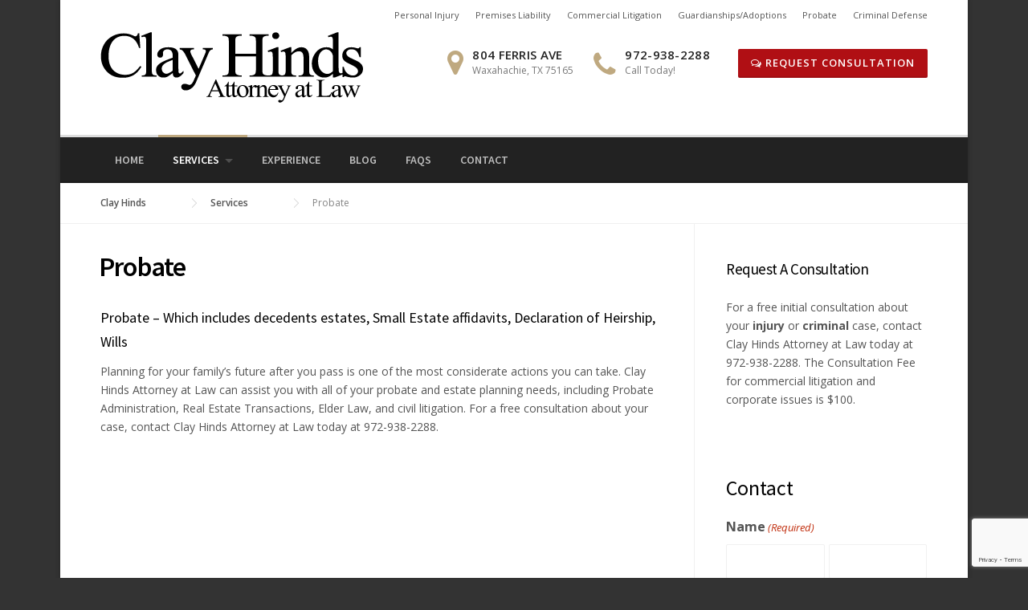

--- FILE ---
content_type: text/html; charset=UTF-8
request_url: https://clayhinds.com/services/probate/
body_size: 65550
content:
<!DOCTYPE html>
<html lang="en" prefix="og: http://ogp.me/ns#">
<head> <script type="text/javascript">
/* <![CDATA[ */
 var gform;gform||(document.addEventListener("gform_main_scripts_loaded",function(){gform.scriptsLoaded=!0}),window.addEventListener("DOMContentLoaded",function(){gform.domLoaded=!0}),gform={domLoaded:!1,scriptsLoaded:!1,initializeOnLoaded:function(o){gform.domLoaded&&gform.scriptsLoaded?o():!gform.domLoaded&&gform.scriptsLoaded?window.addEventListener("DOMContentLoaded",o):document.addEventListener("gform_main_scripts_loaded",o)},hooks:{action:{},filter:{}},addAction:function(o,n,r,t){gform.addHook("action",o,n,r,t)},addFilter:function(o,n,r,t){gform.addHook("filter",o,n,r,t)},doAction:function(o){gform.doHook("action",o,arguments)},applyFilters:function(o){return gform.doHook("filter",o,arguments)},removeAction:function(o,n){gform.removeHook("action",o,n)},removeFilter:function(o,n,r){gform.removeHook("filter",o,n,r)},addHook:function(o,n,r,t,i){null==gform.hooks[o][n]&&(gform.hooks[o][n]=[]);var e=gform.hooks[o][n];null==i&&(i=n+"_"+e.length),gform.hooks[o][n].push({tag:i,callable:r,priority:t=null==t?10:t})},doHook:function(n,o,r){var t;if(r=Array.prototype.slice.call(r,1),null!=gform.hooks[n][o]&&((o=gform.hooks[n][o]).sort(function(o,n){return o.priority-n.priority}),o.forEach(function(o){"function"!=typeof(t=o.callable)&&(t=window[t]),"action"==n?t.apply(null,r):r[0]=t.apply(null,r)})),"filter"==n)return r[0]},removeHook:function(o,n,t,i){var r;null!=gform.hooks[o][n]&&(r=(r=gform.hooks[o][n]).filter(function(o,n,r){return!!(null!=i&&i!=o.tag||null!=t&&t!=o.priority)}),gform.hooks[o][n]=r)}}); 
/* ]]> */
</script>

	<meta charset="UTF-8">
	<meta name="viewport" content="width=device-width, initial-scale=1">
	<link rel="profile" href="http://gmpg.org/xfn/11">
	<link rel="pingback" href="https://clayhinds.com/xmlrpc.php">
	<title>Experienced Probate Attorney in Waxahachie - Clay Hinds Law Firm</title>
<meta name='robots' content='max-image-preview:large' />

<!-- This site is optimized with the Yoast SEO plugin v9.6 - https://yoast.com/wordpress/plugins/seo/ -->
<meta name="description" content="Searching for a trustworthy probate attorney in Waxahachie? Contact Clay Hinds, a reputable probate lawyer serving Ellis, Dallas, Johnson and Tarrant Counties."/>
<link rel="canonical" href="https://clayhinds.com/services/probate/" />
<link rel="publisher" href="https://plus.google.com/103576551509428604069/about"/>
<meta property="og:locale" content="en_US" />
<meta property="og:type" content="article" />
<meta property="og:title" content="Experienced Probate Attorney in Waxahachie - Clay Hinds Law Firm" />
<meta property="og:description" content="Searching for a trustworthy probate attorney in Waxahachie? Contact Clay Hinds, a reputable probate lawyer serving Ellis, Dallas, Johnson and Tarrant Counties." />
<meta property="og:url" content="https://clayhinds.com/services/probate/" />
<meta property="og:site_name" content="Clay Hinds" />
<meta property="article:publisher" content="https://www.facebook.com/attorneyclayhinds/" />
<meta name="twitter:card" content="summary" />
<meta name="twitter:description" content="Searching for a trustworthy probate attorney in Waxahachie? Contact Clay Hinds, a reputable probate lawyer serving Ellis, Dallas, Johnson and Tarrant Counties." />
<meta name="twitter:title" content="Experienced Probate Attorney in Waxahachie - Clay Hinds Law Firm" />
<meta name="twitter:site" content="@clayhindstx" />
<meta name="twitter:image" content="https://clayhinds.com/wp-content/uploads/2016/09/clayhinds.png" />
<meta name="twitter:creator" content="@clayhindstx" />
<script type='application/ld+json'>{"@context":"https://schema.org","@type":"Organization","url":"https://clayhinds.com/","sameAs":["https://www.facebook.com/attorneyclayhinds/","https://plus.google.com/103576551509428604069/about","https://twitter.com/clayhindstx"],"@id":"https://clayhinds.com/#organization","name":"Clay Hinds","logo":"/wp-content/uploads/2016/06/clay-hinds-1.png"}</script>
<!-- / Yoast SEO plugin. -->

<link rel="amphtml" href="https://clayhinds.com/services/probate/amp/" /><meta name="generator" content="AMP for WP 1.0.98"/><link rel='dns-prefetch' href='//www.google.com' />
<link rel='dns-prefetch' href='//fonts.googleapis.com' />
<link rel="alternate" type="application/rss+xml" title="Clay Hinds &raquo; Feed" href="https://clayhinds.com/feed/" />
<link rel="alternate" type="application/rss+xml" title="Clay Hinds &raquo; Comments Feed" href="https://clayhinds.com/comments/feed/" />
<script type="text/javascript">
/* <![CDATA[ */
window._wpemojiSettings = {"baseUrl":"https:\/\/s.w.org\/images\/core\/emoji\/15.0.3\/72x72\/","ext":".png","svgUrl":"https:\/\/s.w.org\/images\/core\/emoji\/15.0.3\/svg\/","svgExt":".svg","source":{"concatemoji":"https:\/\/clayhinds.com\/wp-includes\/js\/wp-emoji-release.min.js?ver=6.5.7"}};
/*! This file is auto-generated */
!function(i,n){var o,s,e;function c(e){try{var t={supportTests:e,timestamp:(new Date).valueOf()};sessionStorage.setItem(o,JSON.stringify(t))}catch(e){}}function p(e,t,n){e.clearRect(0,0,e.canvas.width,e.canvas.height),e.fillText(t,0,0);var t=new Uint32Array(e.getImageData(0,0,e.canvas.width,e.canvas.height).data),r=(e.clearRect(0,0,e.canvas.width,e.canvas.height),e.fillText(n,0,0),new Uint32Array(e.getImageData(0,0,e.canvas.width,e.canvas.height).data));return t.every(function(e,t){return e===r[t]})}function u(e,t,n){switch(t){case"flag":return n(e,"\ud83c\udff3\ufe0f\u200d\u26a7\ufe0f","\ud83c\udff3\ufe0f\u200b\u26a7\ufe0f")?!1:!n(e,"\ud83c\uddfa\ud83c\uddf3","\ud83c\uddfa\u200b\ud83c\uddf3")&&!n(e,"\ud83c\udff4\udb40\udc67\udb40\udc62\udb40\udc65\udb40\udc6e\udb40\udc67\udb40\udc7f","\ud83c\udff4\u200b\udb40\udc67\u200b\udb40\udc62\u200b\udb40\udc65\u200b\udb40\udc6e\u200b\udb40\udc67\u200b\udb40\udc7f");case"emoji":return!n(e,"\ud83d\udc26\u200d\u2b1b","\ud83d\udc26\u200b\u2b1b")}return!1}function f(e,t,n){var r="undefined"!=typeof WorkerGlobalScope&&self instanceof WorkerGlobalScope?new OffscreenCanvas(300,150):i.createElement("canvas"),a=r.getContext("2d",{willReadFrequently:!0}),o=(a.textBaseline="top",a.font="600 32px Arial",{});return e.forEach(function(e){o[e]=t(a,e,n)}),o}function t(e){var t=i.createElement("script");t.src=e,t.defer=!0,i.head.appendChild(t)}"undefined"!=typeof Promise&&(o="wpEmojiSettingsSupports",s=["flag","emoji"],n.supports={everything:!0,everythingExceptFlag:!0},e=new Promise(function(e){i.addEventListener("DOMContentLoaded",e,{once:!0})}),new Promise(function(t){var n=function(){try{var e=JSON.parse(sessionStorage.getItem(o));if("object"==typeof e&&"number"==typeof e.timestamp&&(new Date).valueOf()<e.timestamp+604800&&"object"==typeof e.supportTests)return e.supportTests}catch(e){}return null}();if(!n){if("undefined"!=typeof Worker&&"undefined"!=typeof OffscreenCanvas&&"undefined"!=typeof URL&&URL.createObjectURL&&"undefined"!=typeof Blob)try{var e="postMessage("+f.toString()+"("+[JSON.stringify(s),u.toString(),p.toString()].join(",")+"));",r=new Blob([e],{type:"text/javascript"}),a=new Worker(URL.createObjectURL(r),{name:"wpTestEmojiSupports"});return void(a.onmessage=function(e){c(n=e.data),a.terminate(),t(n)})}catch(e){}c(n=f(s,u,p))}t(n)}).then(function(e){for(var t in e)n.supports[t]=e[t],n.supports.everything=n.supports.everything&&n.supports[t],"flag"!==t&&(n.supports.everythingExceptFlag=n.supports.everythingExceptFlag&&n.supports[t]);n.supports.everythingExceptFlag=n.supports.everythingExceptFlag&&!n.supports.flag,n.DOMReady=!1,n.readyCallback=function(){n.DOMReady=!0}}).then(function(){return e}).then(function(){var e;n.supports.everything||(n.readyCallback(),(e=n.source||{}).concatemoji?t(e.concatemoji):e.wpemoji&&e.twemoji&&(t(e.twemoji),t(e.wpemoji)))}))}((window,document),window._wpemojiSettings);
/* ]]> */
</script>
<link rel='stylesheet' id='js_composer_front-css' href='https://clayhinds.com/wp-content/plugins/js_composer/assets/css/js_composer.min.css?ver=4.11.2.1' type='text/css' media='all' />
<style id='wp-emoji-styles-inline-css' type='text/css'>

	img.wp-smiley, img.emoji {
		display: inline !important;
		border: none !important;
		box-shadow: none !important;
		height: 1em !important;
		width: 1em !important;
		margin: 0 0.07em !important;
		vertical-align: -0.1em !important;
		background: none !important;
		padding: 0 !important;
	}
</style>
<link rel='stylesheet' id='wp-block-library-css' href='https://clayhinds.com/wp-includes/css/dist/block-library/style.min.css?ver=6.5.7' type='text/css' media='all' />
<style id='classic-theme-styles-inline-css' type='text/css'>
/*! This file is auto-generated */
.wp-block-button__link{color:#fff;background-color:#32373c;border-radius:9999px;box-shadow:none;text-decoration:none;padding:calc(.667em + 2px) calc(1.333em + 2px);font-size:1.125em}.wp-block-file__button{background:#32373c;color:#fff;text-decoration:none}
</style>
<style id='global-styles-inline-css' type='text/css'>
body{--wp--preset--color--black: #000000;--wp--preset--color--cyan-bluish-gray: #abb8c3;--wp--preset--color--white: #ffffff;--wp--preset--color--pale-pink: #f78da7;--wp--preset--color--vivid-red: #cf2e2e;--wp--preset--color--luminous-vivid-orange: #ff6900;--wp--preset--color--luminous-vivid-amber: #fcb900;--wp--preset--color--light-green-cyan: #7bdcb5;--wp--preset--color--vivid-green-cyan: #00d084;--wp--preset--color--pale-cyan-blue: #8ed1fc;--wp--preset--color--vivid-cyan-blue: #0693e3;--wp--preset--color--vivid-purple: #9b51e0;--wp--preset--gradient--vivid-cyan-blue-to-vivid-purple: linear-gradient(135deg,rgba(6,147,227,1) 0%,rgb(155,81,224) 100%);--wp--preset--gradient--light-green-cyan-to-vivid-green-cyan: linear-gradient(135deg,rgb(122,220,180) 0%,rgb(0,208,130) 100%);--wp--preset--gradient--luminous-vivid-amber-to-luminous-vivid-orange: linear-gradient(135deg,rgba(252,185,0,1) 0%,rgba(255,105,0,1) 100%);--wp--preset--gradient--luminous-vivid-orange-to-vivid-red: linear-gradient(135deg,rgba(255,105,0,1) 0%,rgb(207,46,46) 100%);--wp--preset--gradient--very-light-gray-to-cyan-bluish-gray: linear-gradient(135deg,rgb(238,238,238) 0%,rgb(169,184,195) 100%);--wp--preset--gradient--cool-to-warm-spectrum: linear-gradient(135deg,rgb(74,234,220) 0%,rgb(151,120,209) 20%,rgb(207,42,186) 40%,rgb(238,44,130) 60%,rgb(251,105,98) 80%,rgb(254,248,76) 100%);--wp--preset--gradient--blush-light-purple: linear-gradient(135deg,rgb(255,206,236) 0%,rgb(152,150,240) 100%);--wp--preset--gradient--blush-bordeaux: linear-gradient(135deg,rgb(254,205,165) 0%,rgb(254,45,45) 50%,rgb(107,0,62) 100%);--wp--preset--gradient--luminous-dusk: linear-gradient(135deg,rgb(255,203,112) 0%,rgb(199,81,192) 50%,rgb(65,88,208) 100%);--wp--preset--gradient--pale-ocean: linear-gradient(135deg,rgb(255,245,203) 0%,rgb(182,227,212) 50%,rgb(51,167,181) 100%);--wp--preset--gradient--electric-grass: linear-gradient(135deg,rgb(202,248,128) 0%,rgb(113,206,126) 100%);--wp--preset--gradient--midnight: linear-gradient(135deg,rgb(2,3,129) 0%,rgb(40,116,252) 100%);--wp--preset--font-size--small: 13px;--wp--preset--font-size--medium: 20px;--wp--preset--font-size--large: 36px;--wp--preset--font-size--x-large: 42px;--wp--preset--spacing--20: 0.44rem;--wp--preset--spacing--30: 0.67rem;--wp--preset--spacing--40: 1rem;--wp--preset--spacing--50: 1.5rem;--wp--preset--spacing--60: 2.25rem;--wp--preset--spacing--70: 3.38rem;--wp--preset--spacing--80: 5.06rem;--wp--preset--shadow--natural: 6px 6px 9px rgba(0, 0, 0, 0.2);--wp--preset--shadow--deep: 12px 12px 50px rgba(0, 0, 0, 0.4);--wp--preset--shadow--sharp: 6px 6px 0px rgba(0, 0, 0, 0.2);--wp--preset--shadow--outlined: 6px 6px 0px -3px rgba(255, 255, 255, 1), 6px 6px rgba(0, 0, 0, 1);--wp--preset--shadow--crisp: 6px 6px 0px rgba(0, 0, 0, 1);}:where(.is-layout-flex){gap: 0.5em;}:where(.is-layout-grid){gap: 0.5em;}body .is-layout-flex{display: flex;}body .is-layout-flex{flex-wrap: wrap;align-items: center;}body .is-layout-flex > *{margin: 0;}body .is-layout-grid{display: grid;}body .is-layout-grid > *{margin: 0;}:where(.wp-block-columns.is-layout-flex){gap: 2em;}:where(.wp-block-columns.is-layout-grid){gap: 2em;}:where(.wp-block-post-template.is-layout-flex){gap: 1.25em;}:where(.wp-block-post-template.is-layout-grid){gap: 1.25em;}.has-black-color{color: var(--wp--preset--color--black) !important;}.has-cyan-bluish-gray-color{color: var(--wp--preset--color--cyan-bluish-gray) !important;}.has-white-color{color: var(--wp--preset--color--white) !important;}.has-pale-pink-color{color: var(--wp--preset--color--pale-pink) !important;}.has-vivid-red-color{color: var(--wp--preset--color--vivid-red) !important;}.has-luminous-vivid-orange-color{color: var(--wp--preset--color--luminous-vivid-orange) !important;}.has-luminous-vivid-amber-color{color: var(--wp--preset--color--luminous-vivid-amber) !important;}.has-light-green-cyan-color{color: var(--wp--preset--color--light-green-cyan) !important;}.has-vivid-green-cyan-color{color: var(--wp--preset--color--vivid-green-cyan) !important;}.has-pale-cyan-blue-color{color: var(--wp--preset--color--pale-cyan-blue) !important;}.has-vivid-cyan-blue-color{color: var(--wp--preset--color--vivid-cyan-blue) !important;}.has-vivid-purple-color{color: var(--wp--preset--color--vivid-purple) !important;}.has-black-background-color{background-color: var(--wp--preset--color--black) !important;}.has-cyan-bluish-gray-background-color{background-color: var(--wp--preset--color--cyan-bluish-gray) !important;}.has-white-background-color{background-color: var(--wp--preset--color--white) !important;}.has-pale-pink-background-color{background-color: var(--wp--preset--color--pale-pink) !important;}.has-vivid-red-background-color{background-color: var(--wp--preset--color--vivid-red) !important;}.has-luminous-vivid-orange-background-color{background-color: var(--wp--preset--color--luminous-vivid-orange) !important;}.has-luminous-vivid-amber-background-color{background-color: var(--wp--preset--color--luminous-vivid-amber) !important;}.has-light-green-cyan-background-color{background-color: var(--wp--preset--color--light-green-cyan) !important;}.has-vivid-green-cyan-background-color{background-color: var(--wp--preset--color--vivid-green-cyan) !important;}.has-pale-cyan-blue-background-color{background-color: var(--wp--preset--color--pale-cyan-blue) !important;}.has-vivid-cyan-blue-background-color{background-color: var(--wp--preset--color--vivid-cyan-blue) !important;}.has-vivid-purple-background-color{background-color: var(--wp--preset--color--vivid-purple) !important;}.has-black-border-color{border-color: var(--wp--preset--color--black) !important;}.has-cyan-bluish-gray-border-color{border-color: var(--wp--preset--color--cyan-bluish-gray) !important;}.has-white-border-color{border-color: var(--wp--preset--color--white) !important;}.has-pale-pink-border-color{border-color: var(--wp--preset--color--pale-pink) !important;}.has-vivid-red-border-color{border-color: var(--wp--preset--color--vivid-red) !important;}.has-luminous-vivid-orange-border-color{border-color: var(--wp--preset--color--luminous-vivid-orange) !important;}.has-luminous-vivid-amber-border-color{border-color: var(--wp--preset--color--luminous-vivid-amber) !important;}.has-light-green-cyan-border-color{border-color: var(--wp--preset--color--light-green-cyan) !important;}.has-vivid-green-cyan-border-color{border-color: var(--wp--preset--color--vivid-green-cyan) !important;}.has-pale-cyan-blue-border-color{border-color: var(--wp--preset--color--pale-cyan-blue) !important;}.has-vivid-cyan-blue-border-color{border-color: var(--wp--preset--color--vivid-cyan-blue) !important;}.has-vivid-purple-border-color{border-color: var(--wp--preset--color--vivid-purple) !important;}.has-vivid-cyan-blue-to-vivid-purple-gradient-background{background: var(--wp--preset--gradient--vivid-cyan-blue-to-vivid-purple) !important;}.has-light-green-cyan-to-vivid-green-cyan-gradient-background{background: var(--wp--preset--gradient--light-green-cyan-to-vivid-green-cyan) !important;}.has-luminous-vivid-amber-to-luminous-vivid-orange-gradient-background{background: var(--wp--preset--gradient--luminous-vivid-amber-to-luminous-vivid-orange) !important;}.has-luminous-vivid-orange-to-vivid-red-gradient-background{background: var(--wp--preset--gradient--luminous-vivid-orange-to-vivid-red) !important;}.has-very-light-gray-to-cyan-bluish-gray-gradient-background{background: var(--wp--preset--gradient--very-light-gray-to-cyan-bluish-gray) !important;}.has-cool-to-warm-spectrum-gradient-background{background: var(--wp--preset--gradient--cool-to-warm-spectrum) !important;}.has-blush-light-purple-gradient-background{background: var(--wp--preset--gradient--blush-light-purple) !important;}.has-blush-bordeaux-gradient-background{background: var(--wp--preset--gradient--blush-bordeaux) !important;}.has-luminous-dusk-gradient-background{background: var(--wp--preset--gradient--luminous-dusk) !important;}.has-pale-ocean-gradient-background{background: var(--wp--preset--gradient--pale-ocean) !important;}.has-electric-grass-gradient-background{background: var(--wp--preset--gradient--electric-grass) !important;}.has-midnight-gradient-background{background: var(--wp--preset--gradient--midnight) !important;}.has-small-font-size{font-size: var(--wp--preset--font-size--small) !important;}.has-medium-font-size{font-size: var(--wp--preset--font-size--medium) !important;}.has-large-font-size{font-size: var(--wp--preset--font-size--large) !important;}.has-x-large-font-size{font-size: var(--wp--preset--font-size--x-large) !important;}
.wp-block-navigation a:where(:not(.wp-element-button)){color: inherit;}
:where(.wp-block-post-template.is-layout-flex){gap: 1.25em;}:where(.wp-block-post-template.is-layout-grid){gap: 1.25em;}
:where(.wp-block-columns.is-layout-flex){gap: 2em;}:where(.wp-block-columns.is-layout-grid){gap: 2em;}
.wp-block-pullquote{font-size: 1.5em;line-height: 1.6;}
</style>
<link rel='stylesheet' id='rs-plugin-settings-css' href='https://clayhinds.com/wp-content/plugins/revslider/public/assets/css/settings.css?ver=5.2.4.1' type='text/css' media='all' />
<style id='rs-plugin-settings-inline-css' type='text/css'>
#rs-demo-id {}
</style>
<link rel='stylesheet' id='wpcharming-style-css' href='https://clayhinds.com/wp-content/themes/theme/style.css?ver=6.5.7' type='text/css' media='all' />
<link rel='stylesheet' id='wpcharming-fontawesome-css' href='https://clayhinds.com/wp-content/themes/theme/assets/css/font-awesome.min.css?ver=4.2.0' type='text/css' media='all' />
<link rel='stylesheet' id='redux-google-fonts-css' href='https://fonts.googleapis.com/css?family=Open+Sans%3A300%2C400%2C600%2C700%2C800%2C300italic%2C400italic%2C600italic%2C700italic%2C800italic%7CSource+Sans+Pro%3A200%2C300%2C400%2C600%2C700%2C900%2C200italic%2C300italic%2C400italic%2C600italic%2C700italic%2C900italic&#038;ver=1752751747' type='text/css' media='all' />
<script type="text/javascript" id="jquery-core-js-extra">
/* <![CDATA[ */
var header_fixed_setting = {"fixed_header":"1"};
/* ]]> */
</script>
<script type="text/javascript" src="https://clayhinds.com/wp-includes/js/jquery/jquery.min.js?ver=3.7.1" id="jquery-core-js"></script>
<script type="text/javascript" src="https://clayhinds.com/wp-includes/js/jquery/jquery-migrate.min.js?ver=3.4.1" id="jquery-migrate-js"></script>
<script type="text/javascript" src="https://clayhinds.com/wp-content/plugins/revslider/public/assets/js/jquery.themepunch.tools.min.js?ver=5.2.4.1" id="tp-tools-js"></script>
<script type="text/javascript" src="https://clayhinds.com/wp-content/plugins/revslider/public/assets/js/jquery.themepunch.revolution.min.js?ver=5.2.4.1" id="revmin-js"></script>
<script type="text/javascript" src="https://clayhinds.com/wp-content/themes/theme/assets/js/modernizr.min.js?ver=2.6.2" id="wpcharming-modernizr-js"></script>
<link rel="https://api.w.org/" href="https://clayhinds.com/wp-json/" /><link rel="alternate" type="application/json" href="https://clayhinds.com/wp-json/wp/v2/pages/46" /><meta name="generator" content="WordPress 6.5.7" />
<link rel='shortlink' href='https://clayhinds.com/?p=46' />
<link rel="alternate" type="application/json+oembed" href="https://clayhinds.com/wp-json/oembed/1.0/embed?url=https%3A%2F%2Fclayhinds.com%2Fservices%2Fprobate%2F" />
<link rel="alternate" type="text/xml+oembed" href="https://clayhinds.com/wp-json/oembed/1.0/embed?url=https%3A%2F%2Fclayhinds.com%2Fservices%2Fprobate%2F&#038;format=xml" />
<!-- Google Tag Manager -->
<script>(function(w,d,s,l,i){w[l]=w[l]||[];w[l].push({'gtm.start':
new Date().getTime(),event:'gtm.js'});var f=d.getElementsByTagName(s)[0],
j=d.createElement(s),dl=l!='dataLayer'?'&l='+l:'';j.async=true;j.src=
'https://www.googletagmanager.com/gtm.js?id='+i+dl;f.parentNode.insertBefore(j,f);
})(window,document,'script','dataLayer','GTM-5KJXXS7L');</script>
<!-- End Google Tag Manager --><!--[if lt IE 9]><script src="https://clayhinds.com/wp-content/themes/theme/assets/js/html5.min.js"></script><![endif]-->
<style id="theme_option_custom_css" type="text/css">
 
</style>
<!-- Google tag (gtag.js) -->
<script async src="https://www.googletagmanager.com/gtag/js?id=G-4X7CJVHNYB"></script>
<script>
  window.dataLayer = window.dataLayer || [];
  function gtag(){dataLayer.push(arguments);}
  gtag('js', new Date());

  gtag('config', 'G-4X7CJVHNYB');
</script>
<meta name="google-site-verification" content="LJ5BnqHSwCUuEXgQnGF7jDWS8SVt_2PRGLb4iEXiy-o" />
<script type="application/ld+json">
{
  "@context": "https://schema.org",
  "@type": "Organization",
  "name": "Clay Hinds",
  "url": "https://clayhinds.com/",
  "logo": "https://clayhinds.com/wp-content/uploads/2016/06/clay-hinds.png",
  "contactPoint": {
    "@type": "ContactPoint",
    "telephone": "972-938-2288",
    "contactType": "customer service",
    "areaServed": "US",
    "availableLanguage": "en"
  },
  "sameAs": "https://www.facebook.com/attorneyclayhinds/"
}
</script>
<meta property="og:title" content="Clay Hinds - Waxahachie, TX Personal Injury Attorney" />
<meta property="og:description" content="Located in Waxahachie, Clay Hinds specializes in Personal Injury, Commercial Litigation, Guardianships, Premises liability - Call Today 972-938-2288" />
<meta property="og:type" content="website" />
<meta property="og:url" content="https://clayhinds.com/" />
<meta property="og:image" content="https://clayhinds.com/wp-content/uploads/2016/06/clay-hinds.png/>
<meta name="twitter:card" content="summary">
<meta name="twitter:site" content="@Clayhinds">
<meta name="twitter:creator" content="@Clayhinds">
<meta name="twitter:title" content="Clay Hinds - Waxahachie, TX Personal Injury Attorney">
<meta name="twitter:description" content="Located in Waxahachie, Clay Hinds specializes in Personal Injury, Commercial Litigation, Guardianships, Premises liability - Call Today 972-938-2288" />
<meta name="twitter:image" content="https://clayhinds.com/wp-content/uploads/2016/06/clay-hinds.png"><meta name="generator" content="Powered by Visual Composer - drag and drop page builder for WordPress."/>
<!--[if lte IE 9]><link rel="stylesheet" type="text/css" href="https://clayhinds.com/wp-content/plugins/js_composer/assets/css/vc_lte_ie9.min.css" media="screen"><![endif]--><!--[if IE  8]><link rel="stylesheet" type="text/css" href="https://clayhinds.com/wp-content/plugins/js_composer/assets/css/vc-ie8.min.css" media="screen"><![endif]--><meta name="generator" content="Powered by Slider Revolution 5.2.4.1 - responsive, Mobile-Friendly Slider Plugin for WordPress with comfortable drag and drop interface." />
<link rel="icon" href="https://clayhinds.com/wp-content/uploads/2016/09/clayhinds-150x150.png" sizes="32x32" />
<link rel="icon" href="https://clayhinds.com/wp-content/uploads/2016/09/clayhinds-300x300.png" sizes="192x192" />
<link rel="apple-touch-icon" href="https://clayhinds.com/wp-content/uploads/2016/09/clayhinds-300x300.png" />
<meta name="msapplication-TileImage" content="https://clayhinds.com/wp-content/uploads/2016/09/clayhinds-300x300.png" />
<style type="text/css" title="dynamic-css" class="options-output">.site-branding{margin-top:5px;margin-right:0;margin-bottom:5px;margin-left:0;}a, .primary-color, .wpc-menu.wpc-menu-mobile li.current-menu-item a, .wpc-menu.wpc-menu-mobile li li.current-menu-item a,
                                                      .wpc-menu.wpc-menu-mobile a:hover, .topbar-menu li a:hover, .nav-social a:hover, .entry-footer .post-categories li a:hover, .entry-footer .post-tags li a:hover,
                                                      .medium-heading-inverted, .grid-item .grid-title a:hover, .heading-404, .widget a:hover, .widget #calendar_wrap a,
                                                      .widget_recent_comments a, #secondary .widget.widget_nav_menu ul li a:hover, #secondary .widget.widget_nav_menu ul li.current-menu-item a,
                                                      .iconbox-wrapper .iconbox-icon .primary, .iconbox-wrapper .iconbox-image .primary, .iconbox-wrapper a:hover, .breadcrumbs a:hover,
                                                      .header-contact-wrapper li .box-icon i
                                                      {color:#bfa980;}input[type="reset"], input[type="submit"], input[type="submit"], .header-right .header-contact-box .box-icon i,
                                                      .wpc-menu ul li, .loop-pagination a:hover, .loop-pagination span:hover, .loop-pagination a.current, .loop-pagination span.current,
                                                      .footer-connect .footer-social a:hover i, .entry-content .wpb_content_element .wpb_tour_tabs_wrapper .wpb_tabs_nav li.ui-tabs-active a, .entry-content .wpb_content_element .wpb_accordion_header li.ui-tabs-active a,
                                                      .btn, .btn-primary, .custom-heading .heading-line, .custom-heading .heading-line.primary
                                                      {background-color:#bfa980;}textarea:focus,
                                                        input[type="date"]:focus,
                                                        input[type="datetime"]:focus,
                                                        input[type="datetime-local"]:focus,
                                                        input[type="email"]:focus,
                                                        input[type="month"]:focus,
                                                        input[type="number"]:focus,
                                                        input[type="password"]:focus,
                                                        input[type="search"]:focus,
                                                        input[type="tel"]:focus,
                                                        input[type="text"]:focus,
                                                        input[type="time"]:focus,
                                                        input[type="url"]:focus,
                                                        input[type="week"]:focus, .header-right .header-contact-box .box-icon,
                                                        .wpc-menu > li:hover > a, .wpc-menu > li.current-menu-item > a, .wpc-menu > li.current-menu-ancestor > a,
                                                        .entry-content blockquote{border-color:#bfa980;}#secondary .widget.widget_nav_menu ul li.current-menu-item a:before {border-left-color:#bfa980;}.secondary-color, #comments .comment .comment-wrapper .comment-meta .comment-time:hover, #comments .comment .comment-wrapper .comment-meta .comment-reply-link:hover, #comments .comment .comment-wrapper .comment-meta .comment-edit-link:hover,
                                                      .iconbox-wrapper .iconbox-icon .secondary, .iconbox-wrapper .iconbox-image .secondary{color:#b00f14;}.btn-secondary, .custom-heading .heading-line.secondary{background-color:#b00f14;}.entry-meta .sticky-label,.inverted-column > .wpb_wrapper, .inverted-row{background-color:#f4f3ee;}.site{background-color:#ffffff;}.layout-boxed{background-color:#333333;}body{font-family:Open Sans;font-weight:normal;color:#555555;font-size:14px;}h1,h2,h3,h4,h5,h6,.wpc-menu a{font-family:Source Sans Pro;}.header-right{margin-top:25px;margin-right:0;margin-bottom:0;margin-left:0;}.main-navigation{background-color:#222222;}.main-navigation{border-top:3px solid #dddddd;}.nav-social a{color:#ffffff;}</style><noscript><style type="text/css"> .wpb_animate_when_almost_visible { opacity: 1; }</style></noscript><!-- Google tag (gtag.js) -->
<script async src="https://www.googletagmanager.com/gtag/js?id=G-RME4PQDYBJ"></script>
<script>
  window.dataLayer = window.dataLayer || [];
  function gtag(){dataLayer.push(arguments);}
  gtag('js', new Date());

  gtag('config', 'G-RME4PQDYBJ');
</script>
	<script>
  (function(i,s,o,g,r,a,m){i['GoogleAnalyticsObject']=r;i[r]=i[r]||function(){
  (i[r].q=i[r].q||[]).push(arguments)},i[r].l=1*new Date();a=s.createElement(o),
  m=s.getElementsByTagName(o)[0];a.async=1;a.src=g;m.parentNode.insertBefore(a,m)
  })(window,document,'script','https://www.google-analytics.com/analytics.js','ga');

  ga('create', 'UA-71288628-35', 'auto');
  ga('send', 'pageview');

</script>
</head>

<body class="page-template-default page page-id-46 page-child parent-pageid-7 layout-boxed chrome osx wpb-js-composer js-comp-ver-4.11.2.1 vc_responsive">
<div id="page" class="hfeed site">
	<a class="skip-link screen-reader-text" href="#content">Skip to content</a>	
	<header id="masthead" class="site-header" role="banner">
		<div class="container">
						<ul class="topbar-menu">	
		   	   <li id="menu-item-32" class="menu-item menu-item-type-post_type menu-item-object-page menu-item-32"><a href="https://clayhinds.com/services/personal-injury/">Personal Injury</a></li>
<li id="menu-item-42" class="menu-item menu-item-type-post_type menu-item-object-page menu-item-42"><a href="https://clayhinds.com/services/premises-liability/">Premises Liability</a></li>
<li id="menu-item-41" class="menu-item menu-item-type-post_type menu-item-object-page menu-item-41"><a href="https://clayhinds.com/services/commercial-litigation/">Commercial Litigation</a></li>
<li id="menu-item-55" class="menu-item menu-item-type-post_type menu-item-object-page menu-item-55"><a href="https://clayhinds.com/services/guardianships-adoptions/">Guardianships/Adoptions</a></li>
<li id="menu-item-54" class="menu-item menu-item-type-post_type menu-item-object-page current-menu-item page_item page-item-46 current_page_item menu-item-54"><a href="https://clayhinds.com/services/probate/" aria-current="page">Probate</a></li>
<li id="menu-item-52" class="menu-item menu-item-type-post_type menu-item-object-page menu-item-52"><a href="https://clayhinds.com/services/criminal-defense/">Criminal Defense</a></li>
		    </ul>
						<div class="header-left">
				<div class="site-branding">
										<a href="https://clayhinds.com/" title="Clay Hinds" rel="home">
						<img src="https://clayhinds.com/wp-content/uploads/2016/06/clay-hinds.png" alt="Clay Hinds" />
					</a>
									</div><!-- /.site-branding -->
			</div>
									<div class="header-right">
				<div class="header-right-widgets clearfix">
					<aside class="header-right-widget widget_text">			<div class="textwidget"><div class="header-right-widgets clearfix">
					<aside class="header-right-widget widget_text">			<div class="textwidget"><ul class="header-contact-wrapper">
	<li>
		<div class="contact-box">
			<div class="box-icon left">
				<i class="fa fa-map-marker"></i>
			</div>
			<div class="box-text left">
				<div class="contact-phone">804 Ferris Ave</div>
				<div class="contact-text">Waxahachie, TX 75165</div>
				
			</div>
		</div>
	</li>
	<li>
		<div class="contact-box">
			<div class="box-icon left">
				<i class="fa fa-phone"></i>
			</div>
			<div class="box-text right">
				<div class="contact-phone">972-938-2288</div>
				<div class="contact-text">Call Today!</div>
			</div>
		</div>
	</li>
	<li>
		<div class="contact-box">
			<div class="box-text right">
				<a href="/contact/" class="btn btn-secondary"><i class="fa fa-comments-o"></i> Request Consultation</a>
			</div>
		</div>
	</li>
</ul></div>
		</aside>				</div></div>
		</aside>				</div>
			</div>
								</div>
	</header><!-- #masthead -->
	<nav id="site-navigation" class="main-navigation fixed-on" role="navigation">
		<div class="container">
						<div id="nav-toggle"><i class="fa fa-bars"></i></div>
			<ul class="wpc-menu">	
		   	   <li id="menu-item-16" class="menu-item menu-item-type-post_type menu-item-object-page menu-item-home menu-item-16"><a href="https://clayhinds.com/">Home</a></li>
<li id="menu-item-21" class="menu-item menu-item-type-post_type menu-item-object-page current-page-ancestor current-menu-ancestor current-menu-parent current-page-parent current_page_parent current_page_ancestor menu-item-has-children menu-item-21"><a href="https://clayhinds.com/services/">Services</a>
<ul class="sub-menu">
	<li id="menu-item-26" class="menu-item menu-item-type-post_type menu-item-object-page menu-item-26"><a href="https://clayhinds.com/services/personal-injury/">Personal Injury</a></li>
	<li id="menu-item-40" class="menu-item menu-item-type-post_type menu-item-object-page menu-item-40"><a href="https://clayhinds.com/services/premises-liability/">Premises Liability</a></li>
	<li id="menu-item-39" class="menu-item menu-item-type-post_type menu-item-object-page menu-item-39"><a href="https://clayhinds.com/services/commercial-litigation/">Commercial Litigation</a></li>
	<li id="menu-item-59" class="menu-item menu-item-type-post_type menu-item-object-page menu-item-59"><a href="https://clayhinds.com/services/guardianships-adoptions/">Guardianships/Adoptions</a></li>
	<li id="menu-item-58" class="menu-item menu-item-type-post_type menu-item-object-page current-menu-item page_item page-item-46 current_page_item menu-item-58"><a href="https://clayhinds.com/services/probate/" aria-current="page">Probate</a></li>
	<li id="menu-item-57" class="menu-item menu-item-type-post_type menu-item-object-page menu-item-57"><a href="https://clayhinds.com/services/corporate-issues/">Corporate Issues</a></li>
	<li id="menu-item-56" class="menu-item menu-item-type-post_type menu-item-object-page menu-item-56"><a href="https://clayhinds.com/services/criminal-defense/">Criminal Defense</a></li>
</ul>
</li>
<li id="menu-item-19" class="menu-item menu-item-type-post_type menu-item-object-page menu-item-19"><a href="https://clayhinds.com/experience/">Experience</a></li>
<li id="menu-item-17" class="menu-item menu-item-type-post_type menu-item-object-page menu-item-17"><a href="https://clayhinds.com/blog/">Blog</a></li>
<li id="menu-item-20" class="menu-item menu-item-type-post_type menu-item-object-page menu-item-20"><a href="https://clayhinds.com/faqs/">FAQs</a></li>
<li id="menu-item-18" class="menu-item menu-item-type-post_type menu-item-object-page menu-item-18"><a href="https://clayhinds.com/contact/">Contact</a></li>
		    </ul>
						
						<ul class="nav-social">
																																											</ul>
			
		</div>
	</nav><!-- #site-navigation -->

	<div id="content" class="site-content">		
				
					<div class="breadcrumbs">
				<div class="container">
					<!-- Breadcrumb NavXT 7.3.0 -->
<span property="itemListElement" typeof="ListItem"><a property="item" typeof="WebPage" title="Go to Clay Hinds." href="https://clayhinds.com" class="home"><span property="name">Clay Hinds</span></a><meta property="position" content="1"></span><span property="itemListElement" typeof="ListItem"><a property="item" typeof="WebPage" title="Go to Services." href="https://clayhinds.com/services/" class="post post-page"><span property="name">Services</span></a><meta property="position" content="2"></span><span property="itemListElement" typeof="ListItem"><span property="name">Probate</span><meta property="position" content="3"></span>				</div>
			</div>
			
		<div id="content-wrap" class="container right-sidebar">
			<div id="primary" class="content-area">
				<main id="main" class="site-main" role="main">

					
						
<article id="post-46" class="post-46 page type-page status-publish hentry">
	
			<h1 class="page-entry-title">Probate</h1>
		
	<div class="entry-content">
		<h4>Probate &#8211; Which includes decedents estates, Small Estate affidavits, Declaration of Heirship, Wills</h4>
<p>Planning for your family&#8217;s future after you pass is one of the most considerate actions you can take. Clay Hinds Attorney at Law can assist you with all of your probate and estate planning needs, including Probate Administration, Real Estate Transactions, Elder Law, and civil litigation. For a free consultation about your case, contact Clay Hinds Attorney at Law today at 972-938-2288.</p>
			</div><!-- .entry-content -->

	<footer class="entry-footer">
	</footer><!-- .entry-footer -->
</article><!-- #post-## -->

						
					
				</main><!-- #main -->
			</div><!-- #primary -->
			
			<div id="secondary" class="widget-area sidebar" role="complementary">
	<aside id="text-4" class="widget widget_text"><h4 class="widget-title">Request A Consultation</h4>			<div class="textwidget"><p>For a free initial consultation about your <b>injury</b> or <b>criminal</b> case, contact Clay Hinds Attorney at Law today at 972-938-2288. The Consultation Fee for commercial litigation and corporate issues is $100.</p>
<p>&nbsp;</p>
</div>
		</aside><aside id="block-2" class="widget widget_block"><p><script type="text/javascript">var gform;gform||(document.addEventListener("gform_main_scripts_loaded",function(){gform.scriptsLoaded=!0}),window.addEventListener("DOMContentLoaded",function(){gform.domLoaded=!0}),gform={domLoaded:!1,scriptsLoaded:!1,initializeOnLoaded:function(o){gform.domLoaded&&gform.scriptsLoaded?o():!gform.domLoaded&&gform.scriptsLoaded?window.addEventListener("DOMContentLoaded",o):document.addEventListener("gform_main_scripts_loaded",o)},hooks:{action:{},filter:{}},addAction:function(o,n,r,t){gform.addHook("action",o,n,r,t)},addFilter:function(o,n,r,t){gform.addHook("filter",o,n,r,t)},doAction:function(o){gform.doHook("action",o,arguments)},applyFilters:function(o){return gform.doHook("filter",o,arguments)},removeAction:function(o,n){gform.removeHook("action",o,n)},removeFilter:function(o,n,r){gform.removeHook("filter",o,n,r)},addHook:function(o,n,r,t,i){null==gform.hooks[o][n]&&(gform.hooks[o][n]=[]);var e=gform.hooks[o][n];null==i&&(i=n+"_"+e.length),gform.hooks[o][n].push({tag:i,callable:r,priority:t=null==t?10:t})},doHook:function(n,o,r){var t;if(r=Array.prototype.slice.call(r,1),null!=gform.hooks[n][o]&&((o=gform.hooks[n][o]).sort(function(o,n){return o.priority-n.priority}),o.forEach(function(o){"function"!=typeof(t=o.callable)&&(t=window[t]),"action"==n?t.apply(null,r):r[0]=t.apply(null,r)})),"filter"==n)return r[0]},removeHook:function(o,n,t,i){var r;null!=gform.hooks[o][n]&&(r=(r=gform.hooks[o][n]).filter(function(o,n,r){return!!(null!=i&&i!=o.tag||null!=t&&t!=o.priority)}),gform.hooks[o][n]=r)}});</script>
                <div class='gf_browser_chrome gform_wrapper gravity-theme gform-theme--no-framework' data-form-theme='gravity-theme' data-form-index='0' id='gform_wrapper_1' >
                        <div class='gform_heading'>
                            <h2 class="gform_title">Contact</h2>
                            <p class='gform_description'></p>
                        </div><form method='post' enctype='multipart/form-data'  id='gform_1'  action='/services/probate/' data-formid='1' novalidate><div class='gf_invisible ginput_recaptchav3' data-sitekey='6Le9TJEUAAAAAMeqTQNMfBGGbudsqL6r7vRBC-pS' data-tabindex='0'><input id="input_c5a69cbeb2e807c3fa363afc17690ad2" class="gfield_recaptcha_response" type="hidden" name="input_c5a69cbeb2e807c3fa363afc17690ad2" value=""/></div>
                        <div class='gform-body gform_body'><div id='gform_fields_1' class='gform_fields top_label form_sublabel_below description_below'><fieldset id="field_1_1" class="gfield gfield--type-name gfield--input-type-name gfield_contains_required field_sublabel_below gfield--no-description field_description_below gfield_visibility_visible"  data-js-reload="field_1_1" ><legend class='gfield_label gform-field-label gfield_label_before_complex' >Name<span class="gfield_required"><span class="gfield_required gfield_required_text">(Required)</span></span></legend><div class='ginput_complex ginput_container ginput_container--name no_prefix has_first_name no_middle_name has_last_name no_suffix gf_name_has_2 ginput_container_name gform-grid-row' id='input_1_1'>
                            
                            <span id='input_1_1_3_container' class='name_first gform-grid-col gform-grid-col--size-auto' >
                                                    <input type='text' name='input_1.3' id='input_1_1_3' value=''   aria-required='true'     />
                                                    <label for='input_1_1_3' class='gform-field-label gform-field-label--type-sub '>First</label>
                                                </span>
                            
                            <span id='input_1_1_6_container' class='name_last gform-grid-col gform-grid-col--size-auto' >
                                                    <input type='text' name='input_1.6' id='input_1_1_6' value=''   aria-required='true'     />
                                                    <label for='input_1_1_6' class='gform-field-label gform-field-label--type-sub '>Last</label>
                                                </span>
                            
                        </div></fieldset><div id="field_1_3" class="gfield gfield--type-email gfield--input-type-email gfield--width-half gfield_contains_required field_sublabel_below gfield--no-description field_description_below gfield_visibility_visible"  data-js-reload="field_1_3" ><label class='gfield_label gform-field-label' for='input_1_3'>Email<span class="gfield_required"><span class="gfield_required gfield_required_text">(Required)</span></span></label><div class='ginput_container ginput_container_email'>
                            <input name='input_3' id='input_1_3' type='email' value='' class='large'    aria-required="true" aria-invalid="false"  />
                        </div></div><div id="field_1_4" class="gfield gfield--type-phone gfield--input-type-phone gfield--width-half gfield_contains_required field_sublabel_below gfield--no-description field_description_below gfield_visibility_visible"  data-js-reload="field_1_4" ><label class='gfield_label gform-field-label' for='input_1_4'>Phone<span class="gfield_required"><span class="gfield_required gfield_required_text">(Required)</span></span></label><div class='ginput_container ginput_container_phone'><input name='input_4' id='input_1_4' type='tel' value='' class='large'   aria-required="true" aria-invalid="false"   /></div></div><div id="field_1_5" class="gfield gfield--type-textarea gfield--input-type-textarea gfield--width-full field_sublabel_below gfield--no-description field_description_below gfield_visibility_visible"  data-js-reload="field_1_5" ><label class='gfield_label gform-field-label' for='input_1_5'>Message</label><div class='ginput_container ginput_container_textarea'><textarea name='input_5' id='input_1_5' class='textarea small'      aria-invalid="false"   rows='10' cols='50'></textarea></div></div></div></div>
        <div class='gform_footer top_label'> <input type='submit' id='gform_submit_button_1' class='gform_button button' value='Submit'  onclick='if(window["gf_submitting_1"]){return false;}  if( !jQuery("#gform_1")[0].checkValidity || jQuery("#gform_1")[0].checkValidity()){window["gf_submitting_1"]=true;}  ' onkeypress='if( event.keyCode == 13 ){ if(window["gf_submitting_1"]){return false;} if( !jQuery("#gform_1")[0].checkValidity || jQuery("#gform_1")[0].checkValidity()){window["gf_submitting_1"]=true;}  jQuery("#gform_1").trigger("submit",[true]); }' /> 
            <input type='hidden' class='gform_hidden' name='is_submit_1' value='1' />
            <input type='hidden' class='gform_hidden' name='gform_submit' value='1' />
            
            <input type='hidden' class='gform_hidden' name='gform_unique_id' value='' />
            <input type='hidden' class='gform_hidden' name='state_1' value='WyJbXSIsImQwMWNjN2Q1ZmZmODNiNDFlMGJlNDI5YjdkODJkYzc1Il0=' />
            <input type='hidden' class='gform_hidden' name='gform_target_page_number_1' id='gform_target_page_number_1' value='0' />
            <input type='hidden' class='gform_hidden' name='gform_source_page_number_1' id='gform_source_page_number_1' value='1' />
            <input type='hidden' name='gform_field_values' value='' />
            
        </div>
                        </form>
                        </div><script type="text/javascript">
/* <![CDATA[ */
 gform.initializeOnLoaded( function() {gformInitSpinner( 1, 'https://clayhinds.com/wp-content/plugins/gravityforms/images/spinner.svg', true );jQuery('#gform_ajax_frame_1').on('load',function(){var contents = jQuery(this).contents().find('*').html();var is_postback = contents.indexOf('GF_AJAX_POSTBACK') >= 0;if(!is_postback){return;}var form_content = jQuery(this).contents().find('#gform_wrapper_1');var is_confirmation = jQuery(this).contents().find('#gform_confirmation_wrapper_1').length > 0;var is_redirect = contents.indexOf('gformRedirect(){') >= 0;var is_form = form_content.length > 0 && ! is_redirect && ! is_confirmation;var mt = parseInt(jQuery('html').css('margin-top'), 10) + parseInt(jQuery('body').css('margin-top'), 10) + 100;if(is_form){jQuery('#gform_wrapper_1').html(form_content.html());if(form_content.hasClass('gform_validation_error')){jQuery('#gform_wrapper_1').addClass('gform_validation_error');} else {jQuery('#gform_wrapper_1').removeClass('gform_validation_error');}setTimeout( function() { /* delay the scroll by 50 milliseconds to fix a bug in chrome */  }, 50 );if(window['gformInitDatepicker']) {gformInitDatepicker();}if(window['gformInitPriceFields']) {gformInitPriceFields();}var current_page = jQuery('#gform_source_page_number_1').val();gformInitSpinner( 1, 'https://clayhinds.com/wp-content/plugins/gravityforms/images/spinner.svg', true );jQuery(document).trigger('gform_page_loaded', [1, current_page]);window['gf_submitting_1'] = false;}else if(!is_redirect){var confirmation_content = jQuery(this).contents().find('.GF_AJAX_POSTBACK').html();if(!confirmation_content){confirmation_content = contents;}setTimeout(function(){jQuery('#gform_wrapper_1').replaceWith(confirmation_content);jQuery(document).trigger('gform_confirmation_loaded', [1]);window['gf_submitting_1'] = false;wp.a11y.speak(jQuery('#gform_confirmation_message_1').text());}, 50);}else{jQuery('#gform_1').append(contents);if(window['gformRedirect']) {gformRedirect();}}jQuery(document).trigger("gform_pre_post_render", [{ formId: "1", currentPage: "current_page", abort: function() { this.preventDefault(); } }]);                if (event.defaultPrevented) {                return;         }        const gformWrapperDiv = document.getElementById( "gform_wrapper_1" );        if ( gformWrapperDiv ) {            const visibilitySpan = document.createElement( "span" );            visibilitySpan.id = "gform_visibility_test_1";            gformWrapperDiv.insertAdjacentElement( "afterend", visibilitySpan );        }        const visibilityTestDiv = document.getElementById( "gform_visibility_test_1" );        let postRenderFired = false;                function triggerPostRender() {            if ( postRenderFired ) {                return;            }            postRenderFired = true;            jQuery( document ).trigger( 'gform_post_render', [1, current_page] );            gform.utils.trigger( { event: 'gform/postRender', native: false, data: { formId: 1, currentPage: current_page } } );            if ( visibilityTestDiv ) {                visibilityTestDiv.parentNode.removeChild( visibilityTestDiv );            }        }        function debounce( func, wait, immediate ) {            var timeout;            return function() {                var context = this, args = arguments;                var later = function() {                    timeout = null;                    if ( !immediate ) func.apply( context, args );                };                var callNow = immediate && !timeout;                clearTimeout( timeout );                timeout = setTimeout( later, wait );                if ( callNow ) func.apply( context, args );            };        }        const debouncedTriggerPostRender = debounce( function() {            triggerPostRender();        }, 200 );        if ( visibilityTestDiv && visibilityTestDiv.offsetParent === null ) {            const observer = new MutationObserver( ( mutations ) => {                mutations.forEach( ( mutation ) => {                    if ( mutation.type === 'attributes' && visibilityTestDiv.offsetParent !== null ) {                        debouncedTriggerPostRender();                        observer.disconnect();                    }                });            });            observer.observe( document.body, {                attributes: true,                childList: false,                subtree: true,                attributeFilter: [ 'style', 'class' ],            });        } else {            triggerPostRender();        }    } );} ); 
/* ]]> */
</script>
</p>
</aside></div><!-- #secondary -->
				
		</div> <!-- /#content-wrap -->


	</div><!-- #content -->
	
	<div class="clear"></div>
	
	
	<footer id="colophon" class="site-footer" role="contentinfo">
		<div class="container">
			
						<div class="footer-widgets-area">
													<div class="sidebar-footer footer-columns footer-4-columns clearfix">
													<div id="footer-1" class="footer-1 footer-column widget-area" role="complementary">
								<aside id="text-2" class="widget widget_text"><h3 class="widget-title">About Clay Hinds</h3>			<div class="textwidget"><p>Clay is a Waxahachie lawyer that has handled a wide variety of civil and criminal matters, with a focus on assisting individuals with serious personal injuries. He has also tried worker compensation cases, nonsubscriber cases, breach of contract cases, divorce cases, criminal cases, construction cases, land boundary disputes, mechanic lien enforcement cases and others. <a href="/experience/">Learn More</a></p>
</div>
		</aside>							</div>
														<div id="footer-2" class="footer-2 footer-column widget-area" role="complementary">
								
		<aside id="recent-posts-3" class="widget widget_recent_entries">
		<h3 class="widget-title">Our Blog</h3>
		<ul>
											<li>
					<a href="https://clayhinds.com/trusted-support-from-a-waxahachie-auto-accident-attorney/">Trusted Support From a Waxahachie Auto Accident Attorney</a>
											<span class="post-date">December 5, 2025</span>
									</li>
											<li>
					<a href="https://clayhinds.com/how-to-find-the-right-assault-lawyer-in-dallas-county/">How to Find the Right Assault Lawyer in Dallas County</a>
											<span class="post-date">November 17, 2025</span>
									</li>
											<li>
					<a href="https://clayhinds.com/why-experienced-lawyers-are-critical-in-personal-injury-cases/">Why Experienced Lawyers Are Critical in Personal Injury Cases</a>
											<span class="post-date">November 14, 2025</span>
									</li>
											<li>
					<a href="https://clayhinds.com/how-to-communicate-with-your-auto-accident-attorney-during-your-case/">How to Communicate With Your Auto Accident Attorney During Your Case</a>
											<span class="post-date">November 12, 2025</span>
									</li>
											<li>
					<a href="https://clayhinds.com/fraud-in-business-contracts-how-to-gather-evidence-build-a-case/">Fraud in Business Contracts: How to Gather Evidence &#038; Build a Case</a>
											<span class="post-date">November 11, 2025</span>
									</li>
					</ul>

		</aside>							</div>
														<div id="footer-3" class="footer-3 footer-column widget-area" role="complementary">
								<aside id="nav_menu-2" class="widget widget_nav_menu"><h3 class="widget-title">Services</h3><div class="menu-services-container"><ul id="menu-services-1" class="menu"><li class="menu-item menu-item-type-post_type menu-item-object-page menu-item-32"><a href="https://clayhinds.com/services/personal-injury/">Personal Injury</a></li>
<li class="menu-item menu-item-type-post_type menu-item-object-page menu-item-42"><a href="https://clayhinds.com/services/premises-liability/">Premises Liability</a></li>
<li class="menu-item menu-item-type-post_type menu-item-object-page menu-item-41"><a href="https://clayhinds.com/services/commercial-litigation/">Commercial Litigation</a></li>
<li class="menu-item menu-item-type-post_type menu-item-object-page menu-item-55"><a href="https://clayhinds.com/services/guardianships-adoptions/">Guardianships/Adoptions</a></li>
<li class="menu-item menu-item-type-post_type menu-item-object-page current-menu-item page_item page-item-46 current_page_item menu-item-54"><a href="https://clayhinds.com/services/probate/" aria-current="page">Probate</a></li>
<li class="menu-item menu-item-type-post_type menu-item-object-page menu-item-52"><a href="https://clayhinds.com/services/criminal-defense/">Criminal Defense</a></li>
</ul></div></aside>							</div>
														<div id="footer-4" class="footer-4 footer-column widget-area" role="complementary">
								<aside id="text-5" class="widget widget_text"><h3 class="widget-title">Contact Information</h3>			<div class="textwidget"><div itemscope itemtype="http://schema.org/LegalService">
<div itemprop="name"><strong>Clay Hinds</strong></div>
<div itemprop="address" itemscope itemtype="http://schema.org/PostalAddress">
<strong>Address : </strong><br /><span itemprop="streetAddress">804 Ferris Ave</span><br />
<span itemprop="addressLocality">Waxahachie</span>, <span itemprop="addressRegion">TX</span> <span itemprop="postalCode">75165</span>
</div>
<p>   <a href="https://www.google.com/maps/place/Clay+Hinds+-+Attorney+at+law/@32.3951972,-96.8458247,15z/data=!4m5!3m4!1s0x0:0x9e6cfed77293ef1a!8m2!3d32.3951972!4d-96.8458247" itemprop="maps">Directions</a>
</div>
<p><strong>Phone : </strong><span itemprop="telephone"><a href="tel:972-938-2288">972-938-2288</a></span><br />
<strong>Email : </strong><span itemprop="email"><a href="https://clayhinds.com/contact/">Click here</a></span></p>
</div>
		</aside>							</div>
												</div>
							</div>
			
			<div class="site-info clearfix">
				<div class="copy_text">
					Copyright © 2025 <a href="https://clayhinds.com/"> Clay Hinds</a>. | Design By: <a href="https://localleap.com" rel="nofollow" target="_blank" title="Local Leap Marketing &amp; SEO">Local Leap Marketing</a>				</div>
				<div class="footer-menu">
					<ul class="footer-menu">
						<li id="menu-item-30" class="menu-item menu-item-type-post_type menu-item-object-page menu-item-home menu-item-30"><a href="https://clayhinds.com/">Home</a></li>
<li id="menu-item-27" class="menu-item menu-item-type-post_type menu-item-object-page menu-item-27"><a href="https://clayhinds.com/blog/">Blog</a></li>
<li id="menu-item-29" class="menu-item menu-item-type-post_type menu-item-object-page menu-item-29"><a href="https://clayhinds.com/faqs/">FAQs</a></li>
<li id="menu-item-31" class="menu-item menu-item-type-post_type menu-item-object-page menu-item-31"><a href="https://clayhinds.com/experience/">Experience</a></li>
<li id="menu-item-28" class="menu-item menu-item-type-post_type menu-item-object-page menu-item-28"><a href="https://clayhinds.com/contact/">Contact</a></li>
					</ul>
				</div>
			</div><!-- .site-info -->
		</div>
	</footer><!-- #colophon -->
</div><!-- #page -->

<div id="btt"><i class="fa fa-angle-double-up"></i></div>

<link rel='stylesheet' id='gform_basic-css' href='https://clayhinds.com/wp-content/plugins/gravityforms/assets/css/dist/basic.min.css?ver=2.8.7' type='text/css' media='all' />
<link rel='stylesheet' id='gform_theme_components-css' href='https://clayhinds.com/wp-content/plugins/gravityforms/assets/css/dist/theme-components.min.css?ver=2.8.7' type='text/css' media='all' />
<link rel='stylesheet' id='gform_theme_ie11-css' href='https://clayhinds.com/wp-content/plugins/gravityforms/assets/css/dist/theme-ie11.min.css?ver=2.8.7' type='text/css' media='all' />
<link rel='stylesheet' id='gform_theme-css' href='https://clayhinds.com/wp-content/plugins/gravityforms/assets/css/dist/theme.min.css?ver=2.8.7' type='text/css' media='all' />
<script type="text/javascript" id="wpcf7-redirect-script-js-extra">
/* <![CDATA[ */
var wpcf7_redirect_forms = [];
/* ]]> */
</script>
<script type="text/javascript" src="https://clayhinds.com/wp-content/plugins/cf7-redirection/js/wpcf7-redirect-script.js" id="wpcf7-redirect-script-js"></script>
<script type="text/javascript" src="https://clayhinds.com/wp-content/themes/theme/assets/js/libs.js?ver=6.5.7" id="wpcharming-libs-js"></script>
<script type="text/javascript" src="https://clayhinds.com/wp-content/themes/theme/assets/js/theme.js?ver=6.5.7" id="wpcharming-theme-js"></script>
<script type="text/javascript" id="gforms_recaptcha_recaptcha-js-extra">
/* <![CDATA[ */
var gforms_recaptcha_recaptcha_strings = {"site_key":"6Le9TJEUAAAAAMeqTQNMfBGGbudsqL6r7vRBC-pS","ajaxurl":"https:\/\/clayhinds.com\/wp-admin\/admin-ajax.php","nonce":"5d39be8603"};
/* ]]> */
</script>
<script type="text/javascript" src="https://www.google.com/recaptcha/api.js?render=6Le9TJEUAAAAAMeqTQNMfBGGbudsqL6r7vRBC-pS&amp;ver=1.1.2" id="gforms_recaptcha_recaptcha-js"></script>
<script type="text/javascript" src="https://clayhinds.com/wp-includes/js/dist/vendor/wp-polyfill-inert.min.js?ver=3.1.2" id="wp-polyfill-inert-js"></script>
<script type="text/javascript" src="https://clayhinds.com/wp-includes/js/dist/vendor/regenerator-runtime.min.js?ver=0.14.0" id="regenerator-runtime-js"></script>
<script type="text/javascript" src="https://clayhinds.com/wp-includes/js/dist/vendor/wp-polyfill.min.js?ver=3.15.0" id="wp-polyfill-js"></script>
<script type="text/javascript" src="https://clayhinds.com/wp-includes/js/dist/dom-ready.min.js?ver=f77871ff7694fffea381" id="wp-dom-ready-js"></script>
<script type="text/javascript" src="https://clayhinds.com/wp-includes/js/dist/hooks.min.js?ver=2810c76e705dd1a53b18" id="wp-hooks-js"></script>
<script type="text/javascript" src="https://clayhinds.com/wp-includes/js/dist/i18n.min.js?ver=5e580eb46a90c2b997e6" id="wp-i18n-js"></script>
<script type="text/javascript" id="wp-i18n-js-after">
/* <![CDATA[ */
wp.i18n.setLocaleData( { 'text direction\u0004ltr': [ 'ltr' ] } );
/* ]]> */
</script>
<script type="text/javascript" src="https://clayhinds.com/wp-includes/js/dist/a11y.min.js?ver=d90eebea464f6c09bfd5" id="wp-a11y-js"></script>
<script type="text/javascript" defer='defer' src="https://clayhinds.com/wp-content/plugins/gravityforms/js/jquery.json.min.js?ver=2.8.7" id="gform_json-js"></script>
<script type="text/javascript" id="gform_gravityforms-js-extra">
/* <![CDATA[ */
var gform_i18n = {"datepicker":{"days":{"monday":"Mo","tuesday":"Tu","wednesday":"We","thursday":"Th","friday":"Fr","saturday":"Sa","sunday":"Su"},"months":{"january":"January","february":"February","march":"March","april":"April","may":"May","june":"June","july":"July","august":"August","september":"September","october":"October","november":"November","december":"December"},"firstDay":1,"iconText":"Select date"}};
var gf_legacy_multi = [];
var gform_gravityforms = {"strings":{"invalid_file_extension":"This type of file is not allowed. Must be one of the following:","delete_file":"Delete this file","in_progress":"in progress","file_exceeds_limit":"File exceeds size limit","illegal_extension":"This type of file is not allowed.","max_reached":"Maximum number of files reached","unknown_error":"There was a problem while saving the file on the server","currently_uploading":"Please wait for the uploading to complete","cancel":"Cancel","cancel_upload":"Cancel this upload","cancelled":"Cancelled"},"vars":{"images_url":"https:\/\/clayhinds.com\/wp-content\/plugins\/gravityforms\/images"}};
var gf_global = {"gf_currency_config":{"name":"U.S. Dollar","symbol_left":"$","symbol_right":"","symbol_padding":"","thousand_separator":",","decimal_separator":".","decimals":2,"code":"USD"},"base_url":"https:\/\/clayhinds.com\/wp-content\/plugins\/gravityforms","number_formats":[],"spinnerUrl":"https:\/\/clayhinds.com\/wp-content\/plugins\/gravityforms\/images\/spinner.svg","version_hash":"442dc58ba407e130bacca6689f8defdc","strings":{"newRowAdded":"New row added.","rowRemoved":"Row removed","formSaved":"The form has been saved.  The content contains the link to return and complete the form."}};
/* ]]> */
</script>
<script type="text/javascript" defer='defer' src="https://clayhinds.com/wp-content/plugins/gravityforms/js/gravityforms.min.js?ver=2.8.7" id="gform_gravityforms-js"></script>
<script type="text/javascript" defer='defer' src="https://clayhinds.com/wp-content/plugins/gravityforms/assets/js/dist/utils.min.js?ver=50c7bea9c2320e16728e44ae9fde5f26" id="gform_gravityforms_utils-js"></script>
<script type="text/javascript" defer='defer' src="https://clayhinds.com/wp-content/plugins/gravityforms/assets/js/dist/vendor-theme.min.js?ver=54e7080aa7a02c83aa61fae430b9d869" id="gform_gravityforms_theme_vendors-js"></script>
<script type="text/javascript" id="gform_gravityforms_theme-js-extra">
/* <![CDATA[ */
var gform_theme_config = {"common":{"form":{"honeypot":{"version_hash":"442dc58ba407e130bacca6689f8defdc"}}},"hmr_dev":"","public_path":"https:\/\/clayhinds.com\/wp-content\/plugins\/gravityforms\/assets\/js\/dist\/"};
/* ]]> */
</script>
<script type="text/javascript" defer='defer' src="https://clayhinds.com/wp-content/plugins/gravityforms/assets/js/dist/scripts-theme.min.js?ver=bab19fd84843dabc070e73326d787910" id="gform_gravityforms_theme-js"></script>
<script type="text/javascript" src="https://clayhinds.com/wp-content/plugins/gravityformsrecaptcha/js/frontend.min.js?ver=1.1.2" id="gforms_recaptcha_frontend-js"></script>
<script type="text/javascript">
/* <![CDATA[ */
 gform.initializeOnLoaded( function() { jQuery(document).on('gform_post_render', function(event, formId, currentPage){if(formId == 1) {} } );jQuery(document).on('gform_post_conditional_logic', function(event, formId, fields, isInit){} ) } ); 
/* ]]> */
</script>
<script type="text/javascript">
/* <![CDATA[ */
 gform.initializeOnLoaded( function() {jQuery(document).trigger("gform_pre_post_render", [{ formId: "1", currentPage: "1", abort: function() { this.preventDefault(); } }]);                if (event.defaultPrevented) {                return;         }        const gformWrapperDiv = document.getElementById( "gform_wrapper_1" );        if ( gformWrapperDiv ) {            const visibilitySpan = document.createElement( "span" );            visibilitySpan.id = "gform_visibility_test_1";            gformWrapperDiv.insertAdjacentElement( "afterend", visibilitySpan );        }        const visibilityTestDiv = document.getElementById( "gform_visibility_test_1" );        let postRenderFired = false;                function triggerPostRender() {            if ( postRenderFired ) {                return;            }            postRenderFired = true;            jQuery( document ).trigger( 'gform_post_render', [1, 1] );            gform.utils.trigger( { event: 'gform/postRender', native: false, data: { formId: 1, currentPage: 1 } } );            if ( visibilityTestDiv ) {                visibilityTestDiv.parentNode.removeChild( visibilityTestDiv );            }        }        function debounce( func, wait, immediate ) {            var timeout;            return function() {                var context = this, args = arguments;                var later = function() {                    timeout = null;                    if ( !immediate ) func.apply( context, args );                };                var callNow = immediate && !timeout;                clearTimeout( timeout );                timeout = setTimeout( later, wait );                if ( callNow ) func.apply( context, args );            };        }        const debouncedTriggerPostRender = debounce( function() {            triggerPostRender();        }, 200 );        if ( visibilityTestDiv && visibilityTestDiv.offsetParent === null ) {            const observer = new MutationObserver( ( mutations ) => {                mutations.forEach( ( mutation ) => {                    if ( mutation.type === 'attributes' && visibilityTestDiv.offsetParent !== null ) {                        debouncedTriggerPostRender();                        observer.disconnect();                    }                });            });            observer.observe( document.body, {                attributes: true,                childList: false,                subtree: true,                attributeFilter: [ 'style', 'class' ],            });        } else {            triggerPostRender();        }    } ); 
/* ]]> */
</script>
</body>
</html>


--- FILE ---
content_type: text/html; charset=utf-8
request_url: https://www.google.com/recaptcha/api2/anchor?ar=1&k=6Le9TJEUAAAAAMeqTQNMfBGGbudsqL6r7vRBC-pS&co=aHR0cHM6Ly9jbGF5aGluZHMuY29tOjQ0Mw..&hl=en&v=jdMmXeCQEkPbnFDy9T04NbgJ&size=invisible&anchor-ms=20000&execute-ms=15000&cb=mxzhklx15n3z
body_size: 46762
content:
<!DOCTYPE HTML><html dir="ltr" lang="en"><head><meta http-equiv="Content-Type" content="text/html; charset=UTF-8">
<meta http-equiv="X-UA-Compatible" content="IE=edge">
<title>reCAPTCHA</title>
<style type="text/css">
/* cyrillic-ext */
@font-face {
  font-family: 'Roboto';
  font-style: normal;
  font-weight: 400;
  font-stretch: 100%;
  src: url(//fonts.gstatic.com/s/roboto/v48/KFO7CnqEu92Fr1ME7kSn66aGLdTylUAMa3GUBHMdazTgWw.woff2) format('woff2');
  unicode-range: U+0460-052F, U+1C80-1C8A, U+20B4, U+2DE0-2DFF, U+A640-A69F, U+FE2E-FE2F;
}
/* cyrillic */
@font-face {
  font-family: 'Roboto';
  font-style: normal;
  font-weight: 400;
  font-stretch: 100%;
  src: url(//fonts.gstatic.com/s/roboto/v48/KFO7CnqEu92Fr1ME7kSn66aGLdTylUAMa3iUBHMdazTgWw.woff2) format('woff2');
  unicode-range: U+0301, U+0400-045F, U+0490-0491, U+04B0-04B1, U+2116;
}
/* greek-ext */
@font-face {
  font-family: 'Roboto';
  font-style: normal;
  font-weight: 400;
  font-stretch: 100%;
  src: url(//fonts.gstatic.com/s/roboto/v48/KFO7CnqEu92Fr1ME7kSn66aGLdTylUAMa3CUBHMdazTgWw.woff2) format('woff2');
  unicode-range: U+1F00-1FFF;
}
/* greek */
@font-face {
  font-family: 'Roboto';
  font-style: normal;
  font-weight: 400;
  font-stretch: 100%;
  src: url(//fonts.gstatic.com/s/roboto/v48/KFO7CnqEu92Fr1ME7kSn66aGLdTylUAMa3-UBHMdazTgWw.woff2) format('woff2');
  unicode-range: U+0370-0377, U+037A-037F, U+0384-038A, U+038C, U+038E-03A1, U+03A3-03FF;
}
/* math */
@font-face {
  font-family: 'Roboto';
  font-style: normal;
  font-weight: 400;
  font-stretch: 100%;
  src: url(//fonts.gstatic.com/s/roboto/v48/KFO7CnqEu92Fr1ME7kSn66aGLdTylUAMawCUBHMdazTgWw.woff2) format('woff2');
  unicode-range: U+0302-0303, U+0305, U+0307-0308, U+0310, U+0312, U+0315, U+031A, U+0326-0327, U+032C, U+032F-0330, U+0332-0333, U+0338, U+033A, U+0346, U+034D, U+0391-03A1, U+03A3-03A9, U+03B1-03C9, U+03D1, U+03D5-03D6, U+03F0-03F1, U+03F4-03F5, U+2016-2017, U+2034-2038, U+203C, U+2040, U+2043, U+2047, U+2050, U+2057, U+205F, U+2070-2071, U+2074-208E, U+2090-209C, U+20D0-20DC, U+20E1, U+20E5-20EF, U+2100-2112, U+2114-2115, U+2117-2121, U+2123-214F, U+2190, U+2192, U+2194-21AE, U+21B0-21E5, U+21F1-21F2, U+21F4-2211, U+2213-2214, U+2216-22FF, U+2308-230B, U+2310, U+2319, U+231C-2321, U+2336-237A, U+237C, U+2395, U+239B-23B7, U+23D0, U+23DC-23E1, U+2474-2475, U+25AF, U+25B3, U+25B7, U+25BD, U+25C1, U+25CA, U+25CC, U+25FB, U+266D-266F, U+27C0-27FF, U+2900-2AFF, U+2B0E-2B11, U+2B30-2B4C, U+2BFE, U+3030, U+FF5B, U+FF5D, U+1D400-1D7FF, U+1EE00-1EEFF;
}
/* symbols */
@font-face {
  font-family: 'Roboto';
  font-style: normal;
  font-weight: 400;
  font-stretch: 100%;
  src: url(//fonts.gstatic.com/s/roboto/v48/KFO7CnqEu92Fr1ME7kSn66aGLdTylUAMaxKUBHMdazTgWw.woff2) format('woff2');
  unicode-range: U+0001-000C, U+000E-001F, U+007F-009F, U+20DD-20E0, U+20E2-20E4, U+2150-218F, U+2190, U+2192, U+2194-2199, U+21AF, U+21E6-21F0, U+21F3, U+2218-2219, U+2299, U+22C4-22C6, U+2300-243F, U+2440-244A, U+2460-24FF, U+25A0-27BF, U+2800-28FF, U+2921-2922, U+2981, U+29BF, U+29EB, U+2B00-2BFF, U+4DC0-4DFF, U+FFF9-FFFB, U+10140-1018E, U+10190-1019C, U+101A0, U+101D0-101FD, U+102E0-102FB, U+10E60-10E7E, U+1D2C0-1D2D3, U+1D2E0-1D37F, U+1F000-1F0FF, U+1F100-1F1AD, U+1F1E6-1F1FF, U+1F30D-1F30F, U+1F315, U+1F31C, U+1F31E, U+1F320-1F32C, U+1F336, U+1F378, U+1F37D, U+1F382, U+1F393-1F39F, U+1F3A7-1F3A8, U+1F3AC-1F3AF, U+1F3C2, U+1F3C4-1F3C6, U+1F3CA-1F3CE, U+1F3D4-1F3E0, U+1F3ED, U+1F3F1-1F3F3, U+1F3F5-1F3F7, U+1F408, U+1F415, U+1F41F, U+1F426, U+1F43F, U+1F441-1F442, U+1F444, U+1F446-1F449, U+1F44C-1F44E, U+1F453, U+1F46A, U+1F47D, U+1F4A3, U+1F4B0, U+1F4B3, U+1F4B9, U+1F4BB, U+1F4BF, U+1F4C8-1F4CB, U+1F4D6, U+1F4DA, U+1F4DF, U+1F4E3-1F4E6, U+1F4EA-1F4ED, U+1F4F7, U+1F4F9-1F4FB, U+1F4FD-1F4FE, U+1F503, U+1F507-1F50B, U+1F50D, U+1F512-1F513, U+1F53E-1F54A, U+1F54F-1F5FA, U+1F610, U+1F650-1F67F, U+1F687, U+1F68D, U+1F691, U+1F694, U+1F698, U+1F6AD, U+1F6B2, U+1F6B9-1F6BA, U+1F6BC, U+1F6C6-1F6CF, U+1F6D3-1F6D7, U+1F6E0-1F6EA, U+1F6F0-1F6F3, U+1F6F7-1F6FC, U+1F700-1F7FF, U+1F800-1F80B, U+1F810-1F847, U+1F850-1F859, U+1F860-1F887, U+1F890-1F8AD, U+1F8B0-1F8BB, U+1F8C0-1F8C1, U+1F900-1F90B, U+1F93B, U+1F946, U+1F984, U+1F996, U+1F9E9, U+1FA00-1FA6F, U+1FA70-1FA7C, U+1FA80-1FA89, U+1FA8F-1FAC6, U+1FACE-1FADC, U+1FADF-1FAE9, U+1FAF0-1FAF8, U+1FB00-1FBFF;
}
/* vietnamese */
@font-face {
  font-family: 'Roboto';
  font-style: normal;
  font-weight: 400;
  font-stretch: 100%;
  src: url(//fonts.gstatic.com/s/roboto/v48/KFO7CnqEu92Fr1ME7kSn66aGLdTylUAMa3OUBHMdazTgWw.woff2) format('woff2');
  unicode-range: U+0102-0103, U+0110-0111, U+0128-0129, U+0168-0169, U+01A0-01A1, U+01AF-01B0, U+0300-0301, U+0303-0304, U+0308-0309, U+0323, U+0329, U+1EA0-1EF9, U+20AB;
}
/* latin-ext */
@font-face {
  font-family: 'Roboto';
  font-style: normal;
  font-weight: 400;
  font-stretch: 100%;
  src: url(//fonts.gstatic.com/s/roboto/v48/KFO7CnqEu92Fr1ME7kSn66aGLdTylUAMa3KUBHMdazTgWw.woff2) format('woff2');
  unicode-range: U+0100-02BA, U+02BD-02C5, U+02C7-02CC, U+02CE-02D7, U+02DD-02FF, U+0304, U+0308, U+0329, U+1D00-1DBF, U+1E00-1E9F, U+1EF2-1EFF, U+2020, U+20A0-20AB, U+20AD-20C0, U+2113, U+2C60-2C7F, U+A720-A7FF;
}
/* latin */
@font-face {
  font-family: 'Roboto';
  font-style: normal;
  font-weight: 400;
  font-stretch: 100%;
  src: url(//fonts.gstatic.com/s/roboto/v48/KFO7CnqEu92Fr1ME7kSn66aGLdTylUAMa3yUBHMdazQ.woff2) format('woff2');
  unicode-range: U+0000-00FF, U+0131, U+0152-0153, U+02BB-02BC, U+02C6, U+02DA, U+02DC, U+0304, U+0308, U+0329, U+2000-206F, U+20AC, U+2122, U+2191, U+2193, U+2212, U+2215, U+FEFF, U+FFFD;
}
/* cyrillic-ext */
@font-face {
  font-family: 'Roboto';
  font-style: normal;
  font-weight: 500;
  font-stretch: 100%;
  src: url(//fonts.gstatic.com/s/roboto/v48/KFO7CnqEu92Fr1ME7kSn66aGLdTylUAMa3GUBHMdazTgWw.woff2) format('woff2');
  unicode-range: U+0460-052F, U+1C80-1C8A, U+20B4, U+2DE0-2DFF, U+A640-A69F, U+FE2E-FE2F;
}
/* cyrillic */
@font-face {
  font-family: 'Roboto';
  font-style: normal;
  font-weight: 500;
  font-stretch: 100%;
  src: url(//fonts.gstatic.com/s/roboto/v48/KFO7CnqEu92Fr1ME7kSn66aGLdTylUAMa3iUBHMdazTgWw.woff2) format('woff2');
  unicode-range: U+0301, U+0400-045F, U+0490-0491, U+04B0-04B1, U+2116;
}
/* greek-ext */
@font-face {
  font-family: 'Roboto';
  font-style: normal;
  font-weight: 500;
  font-stretch: 100%;
  src: url(//fonts.gstatic.com/s/roboto/v48/KFO7CnqEu92Fr1ME7kSn66aGLdTylUAMa3CUBHMdazTgWw.woff2) format('woff2');
  unicode-range: U+1F00-1FFF;
}
/* greek */
@font-face {
  font-family: 'Roboto';
  font-style: normal;
  font-weight: 500;
  font-stretch: 100%;
  src: url(//fonts.gstatic.com/s/roboto/v48/KFO7CnqEu92Fr1ME7kSn66aGLdTylUAMa3-UBHMdazTgWw.woff2) format('woff2');
  unicode-range: U+0370-0377, U+037A-037F, U+0384-038A, U+038C, U+038E-03A1, U+03A3-03FF;
}
/* math */
@font-face {
  font-family: 'Roboto';
  font-style: normal;
  font-weight: 500;
  font-stretch: 100%;
  src: url(//fonts.gstatic.com/s/roboto/v48/KFO7CnqEu92Fr1ME7kSn66aGLdTylUAMawCUBHMdazTgWw.woff2) format('woff2');
  unicode-range: U+0302-0303, U+0305, U+0307-0308, U+0310, U+0312, U+0315, U+031A, U+0326-0327, U+032C, U+032F-0330, U+0332-0333, U+0338, U+033A, U+0346, U+034D, U+0391-03A1, U+03A3-03A9, U+03B1-03C9, U+03D1, U+03D5-03D6, U+03F0-03F1, U+03F4-03F5, U+2016-2017, U+2034-2038, U+203C, U+2040, U+2043, U+2047, U+2050, U+2057, U+205F, U+2070-2071, U+2074-208E, U+2090-209C, U+20D0-20DC, U+20E1, U+20E5-20EF, U+2100-2112, U+2114-2115, U+2117-2121, U+2123-214F, U+2190, U+2192, U+2194-21AE, U+21B0-21E5, U+21F1-21F2, U+21F4-2211, U+2213-2214, U+2216-22FF, U+2308-230B, U+2310, U+2319, U+231C-2321, U+2336-237A, U+237C, U+2395, U+239B-23B7, U+23D0, U+23DC-23E1, U+2474-2475, U+25AF, U+25B3, U+25B7, U+25BD, U+25C1, U+25CA, U+25CC, U+25FB, U+266D-266F, U+27C0-27FF, U+2900-2AFF, U+2B0E-2B11, U+2B30-2B4C, U+2BFE, U+3030, U+FF5B, U+FF5D, U+1D400-1D7FF, U+1EE00-1EEFF;
}
/* symbols */
@font-face {
  font-family: 'Roboto';
  font-style: normal;
  font-weight: 500;
  font-stretch: 100%;
  src: url(//fonts.gstatic.com/s/roboto/v48/KFO7CnqEu92Fr1ME7kSn66aGLdTylUAMaxKUBHMdazTgWw.woff2) format('woff2');
  unicode-range: U+0001-000C, U+000E-001F, U+007F-009F, U+20DD-20E0, U+20E2-20E4, U+2150-218F, U+2190, U+2192, U+2194-2199, U+21AF, U+21E6-21F0, U+21F3, U+2218-2219, U+2299, U+22C4-22C6, U+2300-243F, U+2440-244A, U+2460-24FF, U+25A0-27BF, U+2800-28FF, U+2921-2922, U+2981, U+29BF, U+29EB, U+2B00-2BFF, U+4DC0-4DFF, U+FFF9-FFFB, U+10140-1018E, U+10190-1019C, U+101A0, U+101D0-101FD, U+102E0-102FB, U+10E60-10E7E, U+1D2C0-1D2D3, U+1D2E0-1D37F, U+1F000-1F0FF, U+1F100-1F1AD, U+1F1E6-1F1FF, U+1F30D-1F30F, U+1F315, U+1F31C, U+1F31E, U+1F320-1F32C, U+1F336, U+1F378, U+1F37D, U+1F382, U+1F393-1F39F, U+1F3A7-1F3A8, U+1F3AC-1F3AF, U+1F3C2, U+1F3C4-1F3C6, U+1F3CA-1F3CE, U+1F3D4-1F3E0, U+1F3ED, U+1F3F1-1F3F3, U+1F3F5-1F3F7, U+1F408, U+1F415, U+1F41F, U+1F426, U+1F43F, U+1F441-1F442, U+1F444, U+1F446-1F449, U+1F44C-1F44E, U+1F453, U+1F46A, U+1F47D, U+1F4A3, U+1F4B0, U+1F4B3, U+1F4B9, U+1F4BB, U+1F4BF, U+1F4C8-1F4CB, U+1F4D6, U+1F4DA, U+1F4DF, U+1F4E3-1F4E6, U+1F4EA-1F4ED, U+1F4F7, U+1F4F9-1F4FB, U+1F4FD-1F4FE, U+1F503, U+1F507-1F50B, U+1F50D, U+1F512-1F513, U+1F53E-1F54A, U+1F54F-1F5FA, U+1F610, U+1F650-1F67F, U+1F687, U+1F68D, U+1F691, U+1F694, U+1F698, U+1F6AD, U+1F6B2, U+1F6B9-1F6BA, U+1F6BC, U+1F6C6-1F6CF, U+1F6D3-1F6D7, U+1F6E0-1F6EA, U+1F6F0-1F6F3, U+1F6F7-1F6FC, U+1F700-1F7FF, U+1F800-1F80B, U+1F810-1F847, U+1F850-1F859, U+1F860-1F887, U+1F890-1F8AD, U+1F8B0-1F8BB, U+1F8C0-1F8C1, U+1F900-1F90B, U+1F93B, U+1F946, U+1F984, U+1F996, U+1F9E9, U+1FA00-1FA6F, U+1FA70-1FA7C, U+1FA80-1FA89, U+1FA8F-1FAC6, U+1FACE-1FADC, U+1FADF-1FAE9, U+1FAF0-1FAF8, U+1FB00-1FBFF;
}
/* vietnamese */
@font-face {
  font-family: 'Roboto';
  font-style: normal;
  font-weight: 500;
  font-stretch: 100%;
  src: url(//fonts.gstatic.com/s/roboto/v48/KFO7CnqEu92Fr1ME7kSn66aGLdTylUAMa3OUBHMdazTgWw.woff2) format('woff2');
  unicode-range: U+0102-0103, U+0110-0111, U+0128-0129, U+0168-0169, U+01A0-01A1, U+01AF-01B0, U+0300-0301, U+0303-0304, U+0308-0309, U+0323, U+0329, U+1EA0-1EF9, U+20AB;
}
/* latin-ext */
@font-face {
  font-family: 'Roboto';
  font-style: normal;
  font-weight: 500;
  font-stretch: 100%;
  src: url(//fonts.gstatic.com/s/roboto/v48/KFO7CnqEu92Fr1ME7kSn66aGLdTylUAMa3KUBHMdazTgWw.woff2) format('woff2');
  unicode-range: U+0100-02BA, U+02BD-02C5, U+02C7-02CC, U+02CE-02D7, U+02DD-02FF, U+0304, U+0308, U+0329, U+1D00-1DBF, U+1E00-1E9F, U+1EF2-1EFF, U+2020, U+20A0-20AB, U+20AD-20C0, U+2113, U+2C60-2C7F, U+A720-A7FF;
}
/* latin */
@font-face {
  font-family: 'Roboto';
  font-style: normal;
  font-weight: 500;
  font-stretch: 100%;
  src: url(//fonts.gstatic.com/s/roboto/v48/KFO7CnqEu92Fr1ME7kSn66aGLdTylUAMa3yUBHMdazQ.woff2) format('woff2');
  unicode-range: U+0000-00FF, U+0131, U+0152-0153, U+02BB-02BC, U+02C6, U+02DA, U+02DC, U+0304, U+0308, U+0329, U+2000-206F, U+20AC, U+2122, U+2191, U+2193, U+2212, U+2215, U+FEFF, U+FFFD;
}
/* cyrillic-ext */
@font-face {
  font-family: 'Roboto';
  font-style: normal;
  font-weight: 900;
  font-stretch: 100%;
  src: url(//fonts.gstatic.com/s/roboto/v48/KFO7CnqEu92Fr1ME7kSn66aGLdTylUAMa3GUBHMdazTgWw.woff2) format('woff2');
  unicode-range: U+0460-052F, U+1C80-1C8A, U+20B4, U+2DE0-2DFF, U+A640-A69F, U+FE2E-FE2F;
}
/* cyrillic */
@font-face {
  font-family: 'Roboto';
  font-style: normal;
  font-weight: 900;
  font-stretch: 100%;
  src: url(//fonts.gstatic.com/s/roboto/v48/KFO7CnqEu92Fr1ME7kSn66aGLdTylUAMa3iUBHMdazTgWw.woff2) format('woff2');
  unicode-range: U+0301, U+0400-045F, U+0490-0491, U+04B0-04B1, U+2116;
}
/* greek-ext */
@font-face {
  font-family: 'Roboto';
  font-style: normal;
  font-weight: 900;
  font-stretch: 100%;
  src: url(//fonts.gstatic.com/s/roboto/v48/KFO7CnqEu92Fr1ME7kSn66aGLdTylUAMa3CUBHMdazTgWw.woff2) format('woff2');
  unicode-range: U+1F00-1FFF;
}
/* greek */
@font-face {
  font-family: 'Roboto';
  font-style: normal;
  font-weight: 900;
  font-stretch: 100%;
  src: url(//fonts.gstatic.com/s/roboto/v48/KFO7CnqEu92Fr1ME7kSn66aGLdTylUAMa3-UBHMdazTgWw.woff2) format('woff2');
  unicode-range: U+0370-0377, U+037A-037F, U+0384-038A, U+038C, U+038E-03A1, U+03A3-03FF;
}
/* math */
@font-face {
  font-family: 'Roboto';
  font-style: normal;
  font-weight: 900;
  font-stretch: 100%;
  src: url(//fonts.gstatic.com/s/roboto/v48/KFO7CnqEu92Fr1ME7kSn66aGLdTylUAMawCUBHMdazTgWw.woff2) format('woff2');
  unicode-range: U+0302-0303, U+0305, U+0307-0308, U+0310, U+0312, U+0315, U+031A, U+0326-0327, U+032C, U+032F-0330, U+0332-0333, U+0338, U+033A, U+0346, U+034D, U+0391-03A1, U+03A3-03A9, U+03B1-03C9, U+03D1, U+03D5-03D6, U+03F0-03F1, U+03F4-03F5, U+2016-2017, U+2034-2038, U+203C, U+2040, U+2043, U+2047, U+2050, U+2057, U+205F, U+2070-2071, U+2074-208E, U+2090-209C, U+20D0-20DC, U+20E1, U+20E5-20EF, U+2100-2112, U+2114-2115, U+2117-2121, U+2123-214F, U+2190, U+2192, U+2194-21AE, U+21B0-21E5, U+21F1-21F2, U+21F4-2211, U+2213-2214, U+2216-22FF, U+2308-230B, U+2310, U+2319, U+231C-2321, U+2336-237A, U+237C, U+2395, U+239B-23B7, U+23D0, U+23DC-23E1, U+2474-2475, U+25AF, U+25B3, U+25B7, U+25BD, U+25C1, U+25CA, U+25CC, U+25FB, U+266D-266F, U+27C0-27FF, U+2900-2AFF, U+2B0E-2B11, U+2B30-2B4C, U+2BFE, U+3030, U+FF5B, U+FF5D, U+1D400-1D7FF, U+1EE00-1EEFF;
}
/* symbols */
@font-face {
  font-family: 'Roboto';
  font-style: normal;
  font-weight: 900;
  font-stretch: 100%;
  src: url(//fonts.gstatic.com/s/roboto/v48/KFO7CnqEu92Fr1ME7kSn66aGLdTylUAMaxKUBHMdazTgWw.woff2) format('woff2');
  unicode-range: U+0001-000C, U+000E-001F, U+007F-009F, U+20DD-20E0, U+20E2-20E4, U+2150-218F, U+2190, U+2192, U+2194-2199, U+21AF, U+21E6-21F0, U+21F3, U+2218-2219, U+2299, U+22C4-22C6, U+2300-243F, U+2440-244A, U+2460-24FF, U+25A0-27BF, U+2800-28FF, U+2921-2922, U+2981, U+29BF, U+29EB, U+2B00-2BFF, U+4DC0-4DFF, U+FFF9-FFFB, U+10140-1018E, U+10190-1019C, U+101A0, U+101D0-101FD, U+102E0-102FB, U+10E60-10E7E, U+1D2C0-1D2D3, U+1D2E0-1D37F, U+1F000-1F0FF, U+1F100-1F1AD, U+1F1E6-1F1FF, U+1F30D-1F30F, U+1F315, U+1F31C, U+1F31E, U+1F320-1F32C, U+1F336, U+1F378, U+1F37D, U+1F382, U+1F393-1F39F, U+1F3A7-1F3A8, U+1F3AC-1F3AF, U+1F3C2, U+1F3C4-1F3C6, U+1F3CA-1F3CE, U+1F3D4-1F3E0, U+1F3ED, U+1F3F1-1F3F3, U+1F3F5-1F3F7, U+1F408, U+1F415, U+1F41F, U+1F426, U+1F43F, U+1F441-1F442, U+1F444, U+1F446-1F449, U+1F44C-1F44E, U+1F453, U+1F46A, U+1F47D, U+1F4A3, U+1F4B0, U+1F4B3, U+1F4B9, U+1F4BB, U+1F4BF, U+1F4C8-1F4CB, U+1F4D6, U+1F4DA, U+1F4DF, U+1F4E3-1F4E6, U+1F4EA-1F4ED, U+1F4F7, U+1F4F9-1F4FB, U+1F4FD-1F4FE, U+1F503, U+1F507-1F50B, U+1F50D, U+1F512-1F513, U+1F53E-1F54A, U+1F54F-1F5FA, U+1F610, U+1F650-1F67F, U+1F687, U+1F68D, U+1F691, U+1F694, U+1F698, U+1F6AD, U+1F6B2, U+1F6B9-1F6BA, U+1F6BC, U+1F6C6-1F6CF, U+1F6D3-1F6D7, U+1F6E0-1F6EA, U+1F6F0-1F6F3, U+1F6F7-1F6FC, U+1F700-1F7FF, U+1F800-1F80B, U+1F810-1F847, U+1F850-1F859, U+1F860-1F887, U+1F890-1F8AD, U+1F8B0-1F8BB, U+1F8C0-1F8C1, U+1F900-1F90B, U+1F93B, U+1F946, U+1F984, U+1F996, U+1F9E9, U+1FA00-1FA6F, U+1FA70-1FA7C, U+1FA80-1FA89, U+1FA8F-1FAC6, U+1FACE-1FADC, U+1FADF-1FAE9, U+1FAF0-1FAF8, U+1FB00-1FBFF;
}
/* vietnamese */
@font-face {
  font-family: 'Roboto';
  font-style: normal;
  font-weight: 900;
  font-stretch: 100%;
  src: url(//fonts.gstatic.com/s/roboto/v48/KFO7CnqEu92Fr1ME7kSn66aGLdTylUAMa3OUBHMdazTgWw.woff2) format('woff2');
  unicode-range: U+0102-0103, U+0110-0111, U+0128-0129, U+0168-0169, U+01A0-01A1, U+01AF-01B0, U+0300-0301, U+0303-0304, U+0308-0309, U+0323, U+0329, U+1EA0-1EF9, U+20AB;
}
/* latin-ext */
@font-face {
  font-family: 'Roboto';
  font-style: normal;
  font-weight: 900;
  font-stretch: 100%;
  src: url(//fonts.gstatic.com/s/roboto/v48/KFO7CnqEu92Fr1ME7kSn66aGLdTylUAMa3KUBHMdazTgWw.woff2) format('woff2');
  unicode-range: U+0100-02BA, U+02BD-02C5, U+02C7-02CC, U+02CE-02D7, U+02DD-02FF, U+0304, U+0308, U+0329, U+1D00-1DBF, U+1E00-1E9F, U+1EF2-1EFF, U+2020, U+20A0-20AB, U+20AD-20C0, U+2113, U+2C60-2C7F, U+A720-A7FF;
}
/* latin */
@font-face {
  font-family: 'Roboto';
  font-style: normal;
  font-weight: 900;
  font-stretch: 100%;
  src: url(//fonts.gstatic.com/s/roboto/v48/KFO7CnqEu92Fr1ME7kSn66aGLdTylUAMa3yUBHMdazQ.woff2) format('woff2');
  unicode-range: U+0000-00FF, U+0131, U+0152-0153, U+02BB-02BC, U+02C6, U+02DA, U+02DC, U+0304, U+0308, U+0329, U+2000-206F, U+20AC, U+2122, U+2191, U+2193, U+2212, U+2215, U+FEFF, U+FFFD;
}

</style>
<link rel="stylesheet" type="text/css" href="https://www.gstatic.com/recaptcha/releases/jdMmXeCQEkPbnFDy9T04NbgJ/styles__ltr.css">
<script nonce="5RaNI2-GxF5L4DcjZathzw" type="text/javascript">window['__recaptcha_api'] = 'https://www.google.com/recaptcha/api2/';</script>
<script type="text/javascript" src="https://www.gstatic.com/recaptcha/releases/jdMmXeCQEkPbnFDy9T04NbgJ/recaptcha__en.js" nonce="5RaNI2-GxF5L4DcjZathzw">
      
    </script></head>
<body><div id="rc-anchor-alert" class="rc-anchor-alert"></div>
<input type="hidden" id="recaptcha-token" value="[base64]">
<script type="text/javascript" nonce="5RaNI2-GxF5L4DcjZathzw">
      recaptcha.anchor.Main.init("[\x22ainput\x22,[\x22bgdata\x22,\x22\x22,\[base64]/[base64]/[base64]/[base64]/[base64]/[base64]/[base64]/[base64]/[base64]/[base64]/[base64]/[base64]/[base64]/[base64]/[base64]\\u003d\\u003d\x22,\[base64]\\u003d\x22,\x22Dn1Gw63Cr1NyVsK2ZsOtfcK3EcKwYUvCghTDjMOzJ8KUKjDChWzDlcKKFcOhw7dzT8KcXcK3w7PCpMOwwqw7e8OAwq/DiT3CksOHwrfDicOmN2ApPQrDv1LDrw8NE8KEIR3DtMKhw5UBKgkjwrPCuMKgWR7CpHJVw6vCihx9dMKse8O9w55UwoZadBYawrDCijXCisKiFnQEXCEeLlDCqsO5WzXDiy3CiX4GWsO+w7HClcK2CD5kwq4fwp/[base64]/H8OQwrjDhcO7w7gywoVSw6EXLjnCg8KeJcKOHcOnQnDDu3PDuMKfw6rDoUIfwpt1w4vDqcOswpJmwqHCg8KoRcKlbsKLIcKLa0nDgVNEwqLDrWt2RzTCtcObcn9TNsOBMMKiw5BFXXvDm8K8O8OXQSfDkVXCqsKpw4LCtFt/[base64]/wpjCv0VewrPDjcOKGsOGSMOSDcOGE8OBw69JwpfCj8OCw5/CrcONw5/DncOlY8Knw5Qtw6dgBsKdw6A/wpzDhjc7X1oEw4RDwqpUNhl5ScO4wobCg8Kpw57CmSDDojgkJMOVQ8OCQMOOw5nCmMOTYj3Do2NdKyvDs8OTC8OuL0c/aMO/I1bDi8OQIsKEwqbCosOLH8KYw6LDh3TDkibCjX/CuMOdw4XDvMKgM1ASHXtxGQzClMOkw4HCsMKEwqzDj8OLTsKPFyliCFkqwpwtacObIizDvcKBwokOw4HChFAjwp/Ct8K/wq/CsDvDn8OGw73DscO9wptOwpdsCMKRwo7DmMKALcO/OMOXwp/CosO0AGnCuDzDikfCoMOFw5dtGkpnAcO3wqw6LsKCwrzDlcOsfDzDgMOVTcOBwq/CpsKGQsKGHSgMYjjCl8OnTsKfe0xvw4PCmSkjLsOrGDJIwovDicOhYWHCj8KMw5R1N8KsRsO3woZ3w6B/[base64]/DiU3Cs20DKMOMwrMubycxJGTDvsOvNWDCksOLwotnC8KKwqDDksOrasOkb8KLwrrDqsKQw4/[base64]/[base64]/fsOVwosdw4DCj8OGwoHDrsOjwpwiO1LDu3fCm8OeZE/Ch8K+w7PDowLDumzCv8O+wptlCcOcS8Ozw7/CqTPCqzRqwoXDh8K3QMO2w7zDnMOcw7RkNMKtw4nDssOqCMKww4h6TcOTQC/ClMO+w4XCuhoEw6fDhMKQe1nDl3DDoMKFw6dXw4YqEsKnw5V0WMOYdzPCqMO5GAnCllLDmA9na8ObOHPClA/CjHHCiCDCqXTCnjkFRcK2EcKSwr3CmcO2wpvDrDPDqWnCjEXCmcO/w6UvNjfDjRnDmQzChcKMAMKqwrV4wp5xfMK2WlRcw41wUVx5wo3CisOWFsKkMiDDnW3CkcOpwqbCuzhgwrLDl0zDnXUFOCbDpUcsWBnDnsOVI8Oww6wvw7Qxw5Uqax5/AEfCnsK4w5XCllpEw4LClDfDsQfDn8KJw70uBUQCdMKTw43Dt8KfYsOBw7R2wp8jw6h7GsKXwptvw70awq16KMOgPB5de8KFw4Uzwo7DjcOSwpQ/w6DDsiLDlD7Cq8OLL19vLcO2R8KMEHNDw4ImwoV5w4ARwpsKwpjCmQHDqsO2DMK/w75Ow6/CvMKbTsKjw4vDujVReSXDvDfCrcK5DcKCAMOwABtzwokBw5zDhHYSwoHDlUdzZMOQQU3DpsOPB8OeQXpiK8Oqw7I4w4QQw4vDsB3DmS5Gw5Qbc3LCuMOOw67Do8KUwr49SQ4gw68zwpnDnMO9wpMHwoMZw5PCsngIwrN0w5d1woolw4Zswr/CpMKwJDXCt1lxw61Tf11mw5rCusOkLMKNB0zDncKkfsKYwp3DmsOxLMKyw6/Cs8Ouwrd+w7gbMMKCwpIswqkaMUpFdWtzB8KzYUPDpsOiVsOja8Kuw6QHw7YvZww1U8O0wo/DkCdbJ8Kdw7DCicOpwo3DvwsVwp7Ctk5iwoA6w6VYw7TCvMKkwpsFT8KaG384UBnCuSFGw45ZFURqw4bCt8KKw5DCviMVw5LDnsKUBibCm8Odw4rDisOkwo/[base64]/[base64]/Bj4vwqIidVvDnDvCqANyLcOKfMOWw7fDlxvCqsOUw5fDvAXDijXDrAXCmcKZw6czw7k2WBkzecKNw5HCt3XCoMOPwqfDsztSB3JdUxnCnE1Sw5PDuyR7wr9pKV7CncOow6bDgcOoeXrCvS/Cm8KKCsOqBGQ1w7nDp8OTwoDCqnYwAcKpBcOQwoHCgVTCjxPDkEXCihfCvjRTLsK4BVt9CRMxwpBaQsOcw7IvUMKvdUkjdW7DoifCicK/JyrCvBMGLsK0LXTDsMOAK27DjsOWU8OYIQc5wrfCusO/fxLCucO1chzDiEQ1woREwqRsw4QpwoMjw482ZXPDpSnDp8OSNDQYJz3Cm8K1wrQtLl3Ct8OATijCnwzDscKQBsKWJcKhJsOGw65EwrnCo1/CjA3DkyUhw6/CrcKXaAJww7N4Y8ORaMOXw6A1McO8I2dlWWpZw5YoPT3CoRLCp8OATEXDhcOFwr7DicOZIQdYw73CocOTw5DCuXrDuAsIPQluIcKKXcO6K8Otd8K8wpwswofCkcOsKsKZQQXDnxsNwqgrcMK/wp7DssK/wqQCwrdnFlXCjV7CmTfDkF/CvABSwpgqXiAbYCY7wos+BcORw5TDhR7Cv8OeHTnDtjTCl1DChFQNfR0HQTYcw7V8FMOgbMOkw4EFc3DCqMOkw7zDthzCusO4VwFnJRzDjcKzwpwww5QxwqLDqEpRbcKjEMOIS1LDr20KwpLCjcOVwrknw6R0JcOXw7h/w6ccwocFd8K5w7nDnMKEAcKqE3/DlGtXwpPCgEPCssK9wrlKPMKjw7PDghYROALDtxdMFULDoT90w7/CvcOlw7J5YAkJDMOiwqLDicOWTMKOw45ywo0wesOuwoIRUcOyJlwjJ0BAwpXCmcOgwq/Cr8OZDB8twosIU8KZXAnCimPCosKdwpENVkQ0wo1mw6d5DMK4bcOtw68Fa3J8VD7ChMOIHMOJecKsSsKgw5smwoUhw53CkcOlw5gwOyzCtcKgw5QLCXLDp8OMw4TCk8Oyw4pDwpxORnDDiwzCkRfCoMO1w7PDmyMpeMOnwozDjF5EKzDCkwAFwqJ6IsKXX3l/[base64]/[base64]/[base64]/[base64]/PsKlw7Amw57Dk3U/w6xvEMO3w7zCkMOTAyDCsipBwp/Cihp3wppSN1HCpAjCjcKVw57CnH/Chi/[base64]/Ctw/DpMO7OcKAwoTCscKWZcO8dGDDhjYRJsOpSkPCtMOwY8K9TMK9w6/[base64]/DkiZ/[base64]/[base64]/CgSjCv8KNwo/DusOKXMOYcnfDhU/CqifDiMOUwrnDvMKiw6VMwpNtwq7DtVHDp8O4wqDDmw3DksO9dB0nwpESwp40ZsK3wr80TcKXw6jDkhvDk2bDhTUnw5Y0w4rDrQnDnsKIccOUwrLCuMKGw7M1aBrDiyttwoBzwolNwop2w71MBcKyOz3CucORw4vCnMKLVCJrwoFWAhd/w4jDhl/Co3g5asOGERnDimzDj8KIwrbDjBMDw6LCisKlw5YsRcKRwqDDuBLDrkzDrAU7wqbDmTfDnDUoLcOjHMKbwpTDpD/DohTDgsKNwoMUwp55KMOTw7A3wqwrS8KUwoYyU8OddkI+QMOSMcK4CgRkwoYkwpbCr8KxwqFbwp/[base64]/DiXfDqhHCrsKFwop6IMK/HcKXEiLCpMKPScKSw5p0w4rCmyt1wqotJnjCgRpewp8TYRgeT1nCs8OpwqbCucOccDVWwpzCrVQeRMOuLT5aw4BVwoDCkUXCs2PDrlrCtMOBwpULw5UAwpTCpsOeasONUBHCu8KBwogPw51Jw713w7ZMw4gKwp1uw4E/BUZaw7kKLkc1dTnCgWQVw6vCisKyw6LChcKNF8O3DMOtwqllw51mMUjCoSJRHHcPwq/DoS9Aw6nDk8K9wr8AVR9zwqjCm8KFQErCg8OFJ8K6ESTDqG9IJS/Ds8OEa0NOOMKyNUjDm8KrLMKWcAPDq0hOw5TDgsOuFMOMwovDqVLCscKpbXjCgFEGw5R/wo1fwqB1cMOqK0YMFBIYw4QOBhTDsMOOWcKFw6bDrMK5wp4LRzXDtm7DmXVAcArDq8OKFsKtwrIzXsK4PMKnQsK+wrcTSGM7ShrCgcKxw7kowp3CucK4woUjwolEw59ZOsKPw44iecKaw5QTK0TDnyAfAhjCsFXCjjs+w5/ClBTDrMKQw5fDgWY+ZsO3C0cILcOwAMOPw5TDv8KGw491w6jCv8OqTBPDk0Naw5zDpHBkZsKnwpxHwq/CrBHCgVZ1dDsfw5rDncOFw710wpt5w4/DmsKAR3TDhsKdw6czwpt3S8OsKVDDq8KkwrXCi8KIwqjDvWJUw5nDjRs+wo4MXRrCksK1FzcGdholf8OkZcOjBDFZZMOvw5TDgjVDwpN/Q3rDsXp0w5jCg0DDlcK+ARBWw7fCuV0Pwr3CtCkYQWHDtknChDzCqsKIwqDClMOxWUbDpjnDhMOILz1vw6/[base64]/Cq8OZwqU7WsOXw4LCnTXDisOXExrDksOZwrw+cD5DH8KIMk5sw7lrfcOawqDCrcKdfsKFw7vCk8Kcw7LDhk91wqxLw4Ujw5/ClMKnWkrChAXCh8KHVmBOwphZw5RPMsK0cyEUwqPCocOuw4kYAiwDecO3XMKeQMOaRhQswqF2w7tjNMKjdsORfMOWIMO8wrcow7bCgsKVw4XCh047BMO9w5QBw5/CrMOiw6wzw6VqdVxcU8Kswq8Rw59ZTnPDgyDDucO7NmnDrsOiworDrhvDuhYJeBkuX2jCiD7ChMKPcDZEwoPDr8KfKy8MG8OCMH8ewpRLw7FQOsKPw7rCmAonwqkIKlDDiTjCjMOEw64bZMKda8OOw5ArIhTCo8KWwqPDlcKPwr3ClsKyfh/[base64]/CnXvDt8KzwrV+wrrChcKTP3/DrAN3dcK+wrbCr8OTwpggw5h/XMOVwr5UX8OaHMOgwpHDii0LwrbDqcO3eMK6woNAKVNNwpRHwrPCh8O3wrrCnTzDpcO9ZArDrcKxw5PDiB09w7B/[base64]/ChGddwplow57ChsO1Y2oqBV8OMcORdsO7fcOAw5zDmMOLwpgTw6wYfW3DncOjf3ZFw6HDrMK4EQgzSMOjBlTDsi0twr0bb8OEw6osw6JZFX0yFAAGwrcsD8KPwqvDsC06IyDCgsKoE1/Do8K0woprPy4yL3rDhjHCmMOMw43ClMOXCMO4wp8Rw4jCtMOIKMKMb8KxXhwxwqhyNMKfw61nwprCsQjCo8KFZcKGwoDCjl7Du2jCpMKvPyZhwpdBLwbCtg3DghLDtsOrFgg2w4DDh1HCjsKEw5zDvcKOcABLXcOUwozCpCPDqsKQNGZDw7YRwoPDhG3DgTpiWsO/w6fDtcO4Ml3CgsKEWhXCsMKQXijCu8OeYlbCmjozMcK1dMOowqTCjcKkwrDDq1PDlcKtw4dVH8OZwo9pwrXCtkXCrgnDocK+HATCnDrCiMO/CHTDrsOYw5XCi1pIDsONeRXDlMKGGsOKVMKVw4IuwpxxwrjCicKCwoXCi8KNwrkjwpfDiMOowr/[base64]/DiMK6wqVSPMKZwqNFOcOVwq8xLQJawrhsw53CssOkCsOmwprDqcOjw57CksO9JmApEyjCvjt7F8OYwpzDhi3DsCrDjTnCusOswr8xDCLDoWvDqcKqZ8OMw6Q+w7Q/w5fCo8OHw5hIXzzCrx5EbX9YwrDDlcKfIsKIwo/CiwJMwrQhMRLDusOaA8OLH8KoWMKNw5/DnE0Jw6HCusKawrhLw4jCgXTDscK+TMOkw7t5wpjCjyjCl2ZyXTbCvsKJw54KbBjCpXnDqcKAZhfDlidLJyzCoX3Dq8Ohw5YReh99FMOPw6vCtUBcwozCtsKgw5FBwrknw4cWwr0sacKcwrTClsO7w4wpDld2UMKSVWXCjcK/[base64]/Du8OjKEDCqcKEcEPDpMKMw6s6wq7CjjB6wr3CtF7DuBTDmcOKw4/Dimw6w5XCu8KQwrLDr1PCvMKyw5DDp8OWdMKxBSY9IcOvG2NgNl4Bw4Baw4PDsATCln/DmsO1GgTDoQ/[base64]/w7FAwrLDuSEXwrvCmsKSwqTCiMKpw4Q4NnNKNcOwX8KWw7bCrcKQCwnDpcOew5BcUMKIwqQGw7Bgw4vCjcOvA8KONG1GfsKHaTrCrcOBNWF9wr1KwrVrYMOJYMKJYgxvw7kaw6TDjcKefwjDrMKxwr/DrEkNK8O8TVc3B8OQExrCjMOPeMKGbMOoKlLCpTXCr8K/aWk/SRFwwqIldxxow6nCrRLCuCfDulfCvwJyOsOKGzIHw6FvwqnDhcKdw5XDiMKTSGEIwq/DgQBuw70wHiV0XhjCvT7CmyPCgsKQwpllw73Dv8OQwqFbIyR5dsO6wrXDjy7DkW3CrcOpZ8Klwo7Cl1zCnMK+Y8KnwpwMEDIuYcOZw4VKMR/Dm8OJIMK5w4TDlUQ9BSDChH0BwqZDw5TDgyrCmzAZwpHCjMKnw6JBwpjCh0QhfsO7WUs8wotZAsOlZQvCgcOVey/DpQAPw4w4G8K/GsKxwph5LcKCCiDDmFVIwp0Kwr1sZwNCS8KbaMKxwpZpVMOYWMODTEAtwozDvDzDkMKdwrJLKTUjb0wfw5rCi8Oew7HCtsOSDnzDk2dCScK0w6lSZcKDw4zDuBEiw6TDrcKERC9EwpMwfsOeE8K2wph/C0rDiUBDVsO0HSnClsKvA8KYcVrDnWjCrMOuflMaw6RGwofCsirCiCbDkw/CncO9wqLCg8KyGMKMw5huCMOfw4w4w7NKbMO3HQ3DjwQHwqbDocKewqnDn3nCnBLCsgpYCMOETcKIMCXDpMOtw45pw6IJHR7CsCLCocKGwrzCssKYwojDv8KTwrzCp1LDliAiMSrCogYww5PDhcOVIDoAVhddw7zCmsO/wo09b8O+YcOCLGQLwofDjMOTwoXCicKcQS7CgMKvw4N3w4rDsxgvBcK7w6hxHy/Ds8OsGMO0Mk3CtlMGTFpnZMOfPsKKwqwAVMOfwpnCgC0/[base64]/CjSFPw5YDZH/Cv8OKw5rDhMOxwqPDmcOjw6sDwpRKwrjCjsK7wqPCicOQwrUIw5PDhhPCr3Anw7XDqMKjwqrDnsOqwoDDgcK7Cm3CkMK/[base64]/DvMK2w4FUw7XCvsOxwr01w4sFXlU8wo0gG8O5csOxOsKAwo5ew50Sw6bCtxbDqcKpfcKZw7DCo8Otwr9kXnfCiDzCoMOQwrvDvjpANiZZwqxvDcKSw5o9UsOkwpQUwr1SDMOkPxFywrTDtcKFJsO+w6BWOx/Chg7Dlw3CgHUPcQ/CqXzDosOLbVQgw4J6wpnCp0N2WRUqZMKgJQXCsMO2PsOAwqJPZcORw5Mxw4jDlcOIw4chw6Idwok/TMKaw4UeB2jDtBNywqY9w7vChMO3NzcIUsKPNxTDim7CuUNgTxtHwp9lwqrClBzDhAzDj1pvwq/CmG3DtUBrwrkrwq3CtgfDk8Kgw64XBmoINcONw5nCi8KVw43DiMOTw4LCiD4mTsODw44jwpXDn8K/LEsgwrDDiVM7O8K2w6PCoMOAD8OXwpUZC8O7DcKvYUlcw40oGMOUw7jDkwnDoMOgYzlJTDsYwqDDghAKwonDvQQLVsK6woIjFMOHw7LClUzCisO1woPDjH5fKBDDicK0G2XDq1kCISLDg8OgwovDoMOowqPChRLCn8KZMwTCssKKwpwPw6rDoXhQw4UaGcKAfcK/[base64]/DtB5ddTVmw6YGUy0pOcONIVF6w4gzTQ1bwrEzS8OCLcKAfWbClTrDqcOQw4bDv1jDpsOdJhQqQTnCkMK+w4PCssKoXsOQBMOow6/Cq3TDrsKBJGnCmsK/RcORwpLDnMOfbCTCgw/Dn0fCu8OHdcOMNcO0X8OQw5QbFcKxw7zCmMO1dnTClCIRw7TCoV1/w5FRwpfDgsODw58nLcK1wrrDn2TCrXvDlsOdcU5DYMKqw5TDpcKaSjcWw6LDkMKbw59kbMKiw6HDlwtaw4jCiVQWwpnDpyQLw61WGcKhwoQqw5tze8OgYkPCkytHf8OFwoTClMOXw7nCl8Osw5tWTTfCm8OawrfCggV7ecOew65vTMOdw7pUTcOcw5rChDR/wodJwqvClmVlXsOGwq/[base64]/Dt8KawpgPwoobwoHCnMKwNxHDl8KmFMOVw4PCmsKOwoYNwr8/HiDDn8KeYEXCiAjDs0c0cXVXfsOAwrXCuXZLOnvDpsK/[base64]/DmcKjw67ChgwOw4Mgf8KiQRrDv8Kgw5dzGMK4DQjDs3l1JF4qacKKw4UfKgzDiXDCkw1GBXluYTXDgMOJwqLCsW7CiykOXSR/wr4EL3J3woPCh8KIwqlqw51Tw5fDisKQwoUnw7Ucwo/[base64]/DrsOyw5s2w7ZqAivDtsOaNiXCisKPIMO/wpbDnhFUWsO9wp0awqJJw5Fuwq9YMmXDuB7Ds8KZHMOew6owfsKKwoTCrsOUw60wwo5dEyVLwrLCpcOwXXkeVhHDmcK7w5QjwpNvUHsvwq/CpMOmwrHCjHLDmsKzw4wLMcORG2BhcwtCw6LDkGvCjMOAUsOGwpgpw6Qjw5psbmzDm1R0J257fFbChjDDssOJwrgmwoXCjMOVW8Kjw7QRw7rDj3PDjgXDiwhye3B/WcOTNGhMw7DCslNuH8OKw6x6WkXDsnliw4MLw4xHczzDsREQw5vDhMK2w5h1HcKnw4ASfhvDvytBAQZSwpjCgMKTZlgaw7DDmMKzwrfCpcOVT8Klw4fDhcKOw7FOw7HCl8OSw6wswpzCn8O1w7zDuD5Zw63CmjvDr8KiF2bCmizDi0/[base64]/DkRLDj3s9woxMesKoTjpBwovCpcOIDV0WX07DgsOJFzzCpXLCnMK5QsKeXmkTwoFWRMKswpjCsBdKfsO7JMKJPhfCmsO1wqUqw7rCm1zCucOZwoIGXBY1w7XDtMKMwodnw7pDGMOtFjAwwpjCnMKgAkLCrQ7CsQoEaMOjw4MHGMKmfyF/wojDqChQZsKNS8O+wonDkcOkKcKQwpXCmW3CrsOcVV8eK0oiVELCgDbCrcKlQ8KTCMOpZl7DnVo3VCozPcOLw5Qrwq/CvC4BW3Z/GMKAwpB9QjoddQY/wopwwqdwKnJ6V8O1w5Zgwqc+Y0V9LHgHKzzCkcOULFkvwrDCssKzB8KxD0bDrzfCshg2UgXCtsKoYMK7aMOywpvDjWjDuh5Tw7PDlxHDosOiwqk3CsOAwqpRw7ovw6DDhsK4w6LDkcKfZMO3ERVSEcKpI1I9S8KBw6DDmhLCncO/wq/CsMOiVR/Cpj9re8OPPn7CqsOLZsOjeFHCgsO5c8OoD8KlwofDgg5ew5pxwofCicOzwpJqOx/DpsKqwq8gBQ8rw6lNQ8KzDArCqcK6ERh/wp7CuE5KacOLUDLDu8Ouw6fCrxDCiBfCpsORw67CgHFUUMOpFD3CtVTDqMO3w51cwrTCu8OowpAYSVLDpycewpMeP8OVUVpffsK0wqNbY8Oww6XDv8OMOX/ChcKiw6fCnjrDhcKAw6nDr8Otw5wJwrd5U39Kw7fCoiZLacKOw7zClMKyd8K8w5TDlMKhwpZxTGpJO8KJHsKSwqEzKMOSPsOjBMOQw63DrVDCpErDusKewpLClMKDwotQScOawqrDnXssAwvChQp+w5VuwowCw4LCqE7CqMO0w4LDug1GwqTCusKqEi/[base64]/[base64]/w7vCvDtIwoXDlBfDpMO1O1lBwoFaDUJvw5TCvnzDn8KmAcKNTg9tfcKVwpPCggrCpcKmV8KWw67CnHfDu1oIMcKzBEzDk8KqwqEywprDpivDpnR+w59beyjDrMK/LMOgw4XDqi1WZAkgQcKwfMKacSHCq8OAQMKSw4ZhBMObw5R2OcK8wroCB3nCp8OiwojCtsO9w5p9Sh0Qw5rDo3ZsDHTClCIkwqV2wr/DplFWwoYGJApgw5E7wpLDvMKew5PDnC9swos5OcKNw50PGMKrw7rCh8K2YsKKw5IEen4ww4zDlsOpXRDDoMK2w5hZw7TCgU87wqFtTcKpwq3Ct8KDBsKfXhfCswhtd1vCjsKpIVvDnUbDk8KDwqbDj8OTw6wTDBbCjHbClnIywo1Bd8KhJ8KGVEDDnMKwwqAUwqomWk/[base64]/CksOzaEp4wpnDsMO+w7DCgFvDucKcC3wOwo8Vwr/CgkrDlMOew5LCosKzwpTDi8KZwpZqQcK6DGJhwrMXemp3w7YYwrDCoMKAw49FCMKeXMO2LsK/DWvCpUfCjB0Ow67CmMOMY00QYXjDnwYHOQXCvsKoWGfDnAzDt1DDpV4tw4Fcch3DkcOLF8KCw5nCpMKuwobClGEGd8KweWTCssOmw73Cv3LDmETCqcOtbcOrYMKrw4F2wq7CnRJmE1Z4w6BuwpNiAlR9W35Sw5AzwqVvwo7Dg3pWWFXCh8Kpwrhaw7xbwr/Co8Kow6PCmcKaFsOvXjlYw4IEwr8ew7crw7MnwoXCgjDCmlnDiMO+w5Raa1RcwqTCicKOVsOtBiMfwpZBJCUDXsOxYhgcZcOPLsO9wpPDnMKJUnnCqsKVRytgAWdKw57CqRrDqAvDhXIrNMKudQ/CsU96X8KEKMOUW8OIw5nDgMK7Bj8Gw6rCosOhw7slZjt9XV/CixNBw5DCgsKEQVLCvnoQNTfCpg/Cn8K8YhpAEgvDkBsswq8MworCi8Orwq/DlULCv8KGPsOxw5XClTodw6zCs3jDqgYjXVfDoDtswq4YLsOow6Ixw5wiwrctw4M3w7FUTcK9w4k8w6/DlD0WEC7CpMK4RMOJI8OBw6sWO8O3RB7CoUQ+worCni/[base64]/DpsKHfDbCq1pqw67DkyDDnTPDiMK2KmLDqHvDqcOuUU80wo8Mw7M7YMOlTFlww6HCmXPDmsKqaknCmn7DpTAHwp3ClWrCrMO9wp3Ckx1AS8KeasKpw65MfMKyw7kvdsKfwprCmTJ+cihjKEzDkzw7wpM2S3c8UgMUw70owr/DqThjCcObblzDrQLCiRvDh8KjaMKjw4pwRjIuwrQOR3lnS8Oad2Y3wo7DjQJjwpZpEcOUFCUfUsOow7vDkcKdwrfDvsOrNcOlw49CHsKrwo7Co8KwwrbDpWlSajTDhhp9w5vCrz7Drxo6wrAWHMOZw6HDuMOgw4HCpsOSK1jCnX9gw5rCrsODCcOXwqo2w5LDux7DsA/[base64]/Cow7Dl8KBfjckwpXCs8O6M8O2TRPCp8ONw5HCg8Knw5XDnj17w4MgAzFxwpwWWVVsQE3Dl8O1eHjCrmPDmGzDpMO+W1DCh8KZGA7CtknDkVdoKsOjwq/ClV7CpnUBJx3Cs13DlcOfwrspOxUQSsOyA8KCwq3CocKUPhzCnEfDvMOwGsKDw43DjsKTVlLDu0bCkQ90wqrCiMOIOsOzIAdEOT3CncOkDMKBLcKRHirCnMKHdMOuXi3DkHzDjMObG8OjwrF9wpDDjsOgw63DrRIPAnfDvVkawrLCssKCdMK6wozDjgzCkMKowo/DoMO6DUXCicOPAkcMw5Y0HybCvcOTw6XDpMOUNAJgw6Iiw7TDpl9Qw6MzV0XClwRYw5nDhw7Ch0LCqMOsXmLDu8ObwqTCjcKUw4ZsHDYVwr5YS8OwQ8OyP2zCgsO5wpHCmMOsH8OwwpssXsKYwpvCpcOpwqhmLcOXR8OGDUbClsOFwo99woF/woTCnGzCusOOwrDDvUzDmMOww5zCocKiYcOnS3Jkw4nCryhibsK+wpnDpcKXw4rCl8OaX8K/woHChcK3N8O9wqXDj8KIwrPDsWgEBVQYw57CvxvComAFw4A+Hx5ywrgDU8O9wrwZwo/DkMKaIsKnGnB/[base64]/[base64]/[base64]/[base64]/DpXnDmMKicMOoMsKBw4bDrcOeLcKow6EiwrLDrjDCpcK2ZiFIJRI/[base64]/CiWsZwrjDh8KQw4/Doh/DkWQxw63ChMOSwo0Zw73CpcOTf8OKDsKiw5jCu8OdFhQfElnCjcO+K8O3wpdWJsOzLQnDmcKiNcKuNkvDuk/DgcKBw43CgGLDkcKdA8OlwqbCpTAOVCjCnXZ1worDvsKjOMKdQ8K/[base64]/[base64]/DhMOkCMKIwpHCjELCjcKbw7RAw6TCm2TCuEPCnMOQf8OHw6lsfcOAw7bDr8OQw4B9wqjDuyzCmlFsRhsbED0zPsOTal/CoSfDpMOswrvDh8Oww4MjwrPClRxpw7t8wqfDo8KCTDMxBsK/WMO8QsKXwp3DrsOOwrTDk0bClQZdOsKvFcO8U8OEC8OIw4DDgVEZwo3ClmxNw5Itw6Euw4zDm8KawpzDhkjDqG/DsMOecxPDoTnCgsOvCmRew49Fw4fDsMObw6QFB2LCq8KeKxN3DGQ2LsOxwq0IwqRmDg1aw7RXwo7Ck8ORw5fDqsOcwqtAScKZw5Ybw4XCosObw6xZYsOvSgbDisOUwq9lccKbwq7CrsOLccOdw4Zew7MXw5x1wp/DjcKjw6s5w5bCrFXDkwILw47Do0/ClTF7cErCtWLCj8O2w4rCtU3CrsKGw6PCgHvDv8OJesKVw5HCvMKpRDVgw4rDmsOJQQLDqCF0w6vDnwcewqIvNGjDqQRBw6dPNwTDvgzDn0PCrnlDDEQ6NMOMw795OsKmPTDCtsOgwrPDs8Ora8KvV8KbwonDnT3DqMOKNjYKw53CrCvDkMK/T8OLEsOJwrHDosOYTMOJw77CncK/MsOPw6/CrMONwoHCpcKsACdgw5DCmVnDs8KSwp9CL8O2wpAKZsOwXMO/JBfDqcOJGsOXLcKtwpgwGcKAwprDn29dw4wXDCkJCcOzYWzCrEJWKMOCTMOFw6/DrTLChx7Dvn4Vw6TCtWEqwqjCsSJXJzbDucKUw4k6w4N3G2jCkChlwrHCqjwdJ2LDv8Oow4fDny1lecKFw4c3wpvCmcKXwqXCq8OIGcKKw6AcKMOWW8KFc8ODBikNwoHDn8O6AMK/R0RyLsO/RxXClsKlwo44SBbDngrCgjXCvMOpw6bDuR3CpTLChsKVwr0Fw48Cw6cFwp/Dp8KowovDqi8Hw5FcYC/DpsKqwplgQH8HfH5nSz/Dl8KKSXAnBAoRccOfMsKPBsK7aDLDtsOjKSvDh8KOOMKVw4/DugV8UTwHwqAgR8O7w6/CpTN7PMKVdjXDocO3wqNEw6soK8OaPA3DtwfCkREtw6IGw4vDpMKPwpbConIAfFlzUMOpEcOiIcOww7/DmylGwrrCiMOrbAg9esOdYcOHwprDjMKmMwLDsMKlw5k/w4UlRiTDmsKMSCnCm0YWw63ClcKocMKHwpDCvEEaw7nDtsKbBcOBJ8OHwpB1HGbChRsuaEhlwqjCvTcEL8Kfw4LCtyvDgMOGwrQ7EgPCvljCi8OjwoouAkNVwqUVZ1/CjE3CmMOyVS8+wovDuxg8SnIncmQSdArDpxlPw5Etw5JyNsOcw7Rod8OJfsKPwpd5w7YkYQdEw7jDtW5Mw6BbJsOdw6ISwofDtVDCnC8mfsOyw7piwpNJGsKfwqDDlWzDqyXDjsOMw4/Cq3pTaXJHwqXDgwQtw6nCvVPCiknCuhM7wrp0a8KJw6YNwrZ2w5lnMcKJw4PChMKQw6xccEHDnMK2DwIEUMKJfMK5LAPDg8OVEsKgJAZgecKYZ2XCncOYw5nDuMK2Ly7Dp8OUw4zDhsKsfRI5wojDu0XCgFwuw487WsOzw7Y/w6MxXcKUwpPCtCPCpz8OwqbChcKaGhTDq8OhwpUgPsO2Jz3DkXzDpMO/w5nDuhfCvsKWGizDtSfDvz9HXsKsw6Emw4I5wqE1wrxxwpQtbWNiBAFUMcKAwr/[base64]/CusOVbcOlQnjCsMO+MQ/CixzCkR0ow4nDkkojVcODwqjDg2cpK24Bw7fDvMKpQE8JZsOSLsOswpnDvkTDvsOlBcOMw4hZw4/[base64]/DvgA+wpFEw7x1GnQawpbDvMOnw7QcPH9HMibCh8KmCcK3XcKsw45DaHorwpNCwqrCrmAEw5LDgcKAccOIBcKAHsKHYm7Dhk9wTi/[base64]/Cm8OWF8Oawrk4w5HDkcK8IcOiw6XCnMK0bMOkL0LCsiLCgiwSfsKRw5nDm8ODw4NQw7geD8Kew7BEIBLDtF1YOcO7BcKaWzE9w7t1eMKoWMKhwqTCvsKcwoVddj/CvsOTwrPCnwvDjjHDqMOmPMOpwqTCjknCm3vDh0bCs1wYwokuZMO5w4TCrMOUw5oUw5rDucOHTRB2w4BRXcO5c0xKwoUqw4XDmloaWAXCkDnCqMK6w4hmdcOTwrItw74pw6bDgcKzBytSwrLCuncWcMKrO8O9asOwwp/Dmm0EesOmwrvCvMOpQVx8w5/CqcOtwptGZsO9w4zCtwsBbmTDgEzDrsOcw7Ugw4jDiMKvwqLDnATDtHzCuxbClMOUwqhNwrp/WsKQwolhSj8qKsK/OTRIJ8K1w5Fxw7fCoi/DgnXDjWvDnsKqwpPDvm/Dv8K7wq/[base64]/[base64]/b0XDlcOPwq12wrrCrCJtwp4ab8Kqw6LDusKWesKnEwbDusKZw6nDmRxNazYbwrQrK8KCPMKhBjrCk8OMwrTDjcOXWcKkHV92QRQYwoHCswE/w6vDvnnCsmg3w4XCs8OMw6nChDnDhMOCNHEsSMKyw5jCnQJxwqnDg8KHwr7DiMKHSSjCrmAZID0bKVDDmFbDim/[base64]/Ct8OrSMO2ecOJMcKQVcObDMOneQjCvhN0FMKHwqDCn8Kvwo7CmjsfHcOXwrDDlMOiW380wpTDj8KdGUPCoVgaXCDCrno8TsOuOTbDuCILVVvCrcKzQD/ClHYOwr9ZMcOPW8OCw7LDkcOWwqV1wpPCmRzCpsK+wonClUs2w67CkMK7wpEHwponE8O2w64vAMOFZngowqvCu8Kbw5hvwq1YwpvCjMKhZsO5CMOKEMKkJsKzw5cqOiLDoEDDlsOKwpELcMO6f8K9OQzDjMK1wpwUwr/[base64]/DhMKJF8KEUsOIIMOswprDmMO5w6ZPwq1/[base64]/CgSTCgzvDrBjDiXNGw6pbwoPDpsORw4Yjwq4ZJMOIFAZxw6PCtsKtw6zDsHMXw6Eew4fDt8Ohw4J2cWrCssKJCcOnw58/[base64]/Hn0sw7kdZsKxw5wxWQvCtHfDrsKHw6pvFsOZDMONw4bDt8OcwqIjScKOW8O0UsK9w7oUAsOlGh07O8K3NBnDqMOnw6xuScOkORbDrMKPwoXDjcKKwrthWX94FQ0qwoHCp3s2w7QafEnDvyDDpMKQMsOCw4/[base64]/DnDFnUyLCtVTCriRHE8Omwr/[base64]/DtcOHw6J1wpNxw48+wqknNwhMVHrDi8OFw6U+WWLDv8O9XMKrw4HDncOyYMKbQR7CjHHCtSEawp7CmMOCKHfCi8OZOcKqwoMrwrDDmSEJwrxLKGcBwqvDp2DCrcKZH8OewpLDpMOPwp7Cig7DhMKeC8O3wrQrwonDr8K9w4/CvMKCTcKgQUF7VcOzDRvDqxrDkcKrNcKUwpXDjcOjfycawp3DmMOpwq8Cw7XCiRXDjMO5w6PCrsOXw5bCi8OMw4YSMX9cGi/[base64]\\u003d\x22],null,[\x22conf\x22,null,\x226Le9TJEUAAAAAMeqTQNMfBGGbudsqL6r7vRBC-pS\x22,0,null,null,null,0,[21,125,63,73,95,87,41,43,42,83,102,105,109,121],[-439842,507],0,null,null,null,null,0,null,0,null,700,1,null,0,\[base64]/tzcYADoGZWF6dTZkEg4Iiv2INxgAOgVNZklJNBoZCAMSFR0U8JfjNw7/vqUGGcSdCRmc4owCGQ\\u003d\\u003d\x22,0,0,null,null,1,null,0,1],\x22https://clayhinds.com:443\x22,null,[3,1,1],null,null,null,1,3600,[\x22https://www.google.com/intl/en/policies/privacy/\x22,\x22https://www.google.com/intl/en/policies/terms/\x22],\x22oTcxmUA2vXbko6eGHXDN7XMk3Ba4ZtzOeR+84KHNz2k\\u003d\x22,1,0,null,1,1765297780322,0,0,[3,229],null,[188],\x22RC-HNuSttnTomjavw\x22,null,null,null,null,null,\x220dAFcWeA5xiQJsRaUDyQDfulfgh-2ETXpl7v_CLn8AxyGTCgJC8LCjFM_uQ2WUBn5jRyuH1jylYXsVwgep7zp_Z0i8sDOyiJu97g\x22,1765380580160]");
    </script></body></html>

--- FILE ---
content_type: application/javascript
request_url: https://clayhinds.com/wp-content/plugins/gravityformsrecaptcha/js/frontend.min.js?ver=1.1.2
body_size: 1021
content:
({"./js/src/frontend.js":function(){var r,i,o,e,n=this;function c(t){var n=r("#gform_".concat(t,":not(.recaptcha-v3-initialized)")),t=n.find("#gform_submit_button_".concat(t));n.on("submit",{form:n},e),t.on("click",{form:n},e),n.addClass("recaptcha-v3-initialized")}r=jQuery,gform,i=grecaptcha,o=gforms_recaptcha_recaptcha_strings,e=function(t){var n=r(t.data.form),e=n.find(".ginput_recaptchav3").find(".gfield_recaptcha_response");e.length&&!e.val().length&&(t.preventDefault(),i.ready(function(){i.execute(o.site_key,{action:"submit"}).then(function(t){t.length&&"string"==typeof t&&e.val(t),n.submit()})}))},r(document).ready(function(){var t;(t=n).init=function(){t.elements={formIds:t.getFormIds()},t.addEventListeners()},t.getFormIds=function(){var n=[];return r("form").each(function(t){n.push(r("form").get(t).id.split("gform_")[1])}),n},t.addEventListeners=function(){t.elements.formIds.forEach(function(t){c(t)}),r(document).on("gform_post_render",function(t,n){c(n)})},t.init()})}})["./js/src/frontend.js"]();

--- FILE ---
content_type: text/plain
request_url: https://www.google-analytics.com/j/collect?v=1&_v=j102&a=85264480&t=pageview&_s=1&dl=https%3A%2F%2Fclayhinds.com%2Fservices%2Fprobate%2F&ul=en-us%40posix&dt=Experienced%20Probate%20Attorney%20in%20Waxahachie%20-%20Clay%20Hinds%20Law%20Firm&sr=1280x720&vp=1280x720&_u=IEBAAEABAAAAACAAI~&jid=79129960&gjid=1681603018&cid=277535486.1765294179&tid=UA-71288628-35&_gid=980530618.1765294179&_r=1&_slc=1&z=1517002349
body_size: -450
content:
2,cG-RME4PQDYBJ